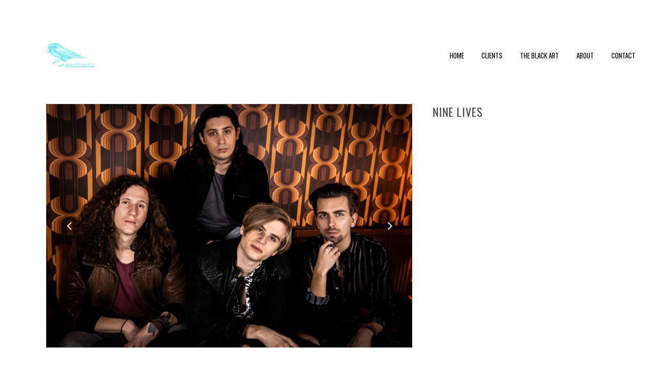

--- FILE ---
content_type: text/html; charset=utf-8
request_url: https://www.google.com/recaptcha/api2/anchor?ar=1&k=6LdYj7AnAAAAABAtGjkasVKewOy2hFJdxwttA-Nv&co=aHR0cHM6Ly9ibGFja2JpcmRtYXN0ZXJpbmcuY29tOjQ0Mw..&hl=en&v=PoyoqOPhxBO7pBk68S4YbpHZ&size=invisible&anchor-ms=20000&execute-ms=30000&cb=1bp6rnou2vou
body_size: 48835
content:
<!DOCTYPE HTML><html dir="ltr" lang="en"><head><meta http-equiv="Content-Type" content="text/html; charset=UTF-8">
<meta http-equiv="X-UA-Compatible" content="IE=edge">
<title>reCAPTCHA</title>
<style type="text/css">
/* cyrillic-ext */
@font-face {
  font-family: 'Roboto';
  font-style: normal;
  font-weight: 400;
  font-stretch: 100%;
  src: url(//fonts.gstatic.com/s/roboto/v48/KFO7CnqEu92Fr1ME7kSn66aGLdTylUAMa3GUBHMdazTgWw.woff2) format('woff2');
  unicode-range: U+0460-052F, U+1C80-1C8A, U+20B4, U+2DE0-2DFF, U+A640-A69F, U+FE2E-FE2F;
}
/* cyrillic */
@font-face {
  font-family: 'Roboto';
  font-style: normal;
  font-weight: 400;
  font-stretch: 100%;
  src: url(//fonts.gstatic.com/s/roboto/v48/KFO7CnqEu92Fr1ME7kSn66aGLdTylUAMa3iUBHMdazTgWw.woff2) format('woff2');
  unicode-range: U+0301, U+0400-045F, U+0490-0491, U+04B0-04B1, U+2116;
}
/* greek-ext */
@font-face {
  font-family: 'Roboto';
  font-style: normal;
  font-weight: 400;
  font-stretch: 100%;
  src: url(//fonts.gstatic.com/s/roboto/v48/KFO7CnqEu92Fr1ME7kSn66aGLdTylUAMa3CUBHMdazTgWw.woff2) format('woff2');
  unicode-range: U+1F00-1FFF;
}
/* greek */
@font-face {
  font-family: 'Roboto';
  font-style: normal;
  font-weight: 400;
  font-stretch: 100%;
  src: url(//fonts.gstatic.com/s/roboto/v48/KFO7CnqEu92Fr1ME7kSn66aGLdTylUAMa3-UBHMdazTgWw.woff2) format('woff2');
  unicode-range: U+0370-0377, U+037A-037F, U+0384-038A, U+038C, U+038E-03A1, U+03A3-03FF;
}
/* math */
@font-face {
  font-family: 'Roboto';
  font-style: normal;
  font-weight: 400;
  font-stretch: 100%;
  src: url(//fonts.gstatic.com/s/roboto/v48/KFO7CnqEu92Fr1ME7kSn66aGLdTylUAMawCUBHMdazTgWw.woff2) format('woff2');
  unicode-range: U+0302-0303, U+0305, U+0307-0308, U+0310, U+0312, U+0315, U+031A, U+0326-0327, U+032C, U+032F-0330, U+0332-0333, U+0338, U+033A, U+0346, U+034D, U+0391-03A1, U+03A3-03A9, U+03B1-03C9, U+03D1, U+03D5-03D6, U+03F0-03F1, U+03F4-03F5, U+2016-2017, U+2034-2038, U+203C, U+2040, U+2043, U+2047, U+2050, U+2057, U+205F, U+2070-2071, U+2074-208E, U+2090-209C, U+20D0-20DC, U+20E1, U+20E5-20EF, U+2100-2112, U+2114-2115, U+2117-2121, U+2123-214F, U+2190, U+2192, U+2194-21AE, U+21B0-21E5, U+21F1-21F2, U+21F4-2211, U+2213-2214, U+2216-22FF, U+2308-230B, U+2310, U+2319, U+231C-2321, U+2336-237A, U+237C, U+2395, U+239B-23B7, U+23D0, U+23DC-23E1, U+2474-2475, U+25AF, U+25B3, U+25B7, U+25BD, U+25C1, U+25CA, U+25CC, U+25FB, U+266D-266F, U+27C0-27FF, U+2900-2AFF, U+2B0E-2B11, U+2B30-2B4C, U+2BFE, U+3030, U+FF5B, U+FF5D, U+1D400-1D7FF, U+1EE00-1EEFF;
}
/* symbols */
@font-face {
  font-family: 'Roboto';
  font-style: normal;
  font-weight: 400;
  font-stretch: 100%;
  src: url(//fonts.gstatic.com/s/roboto/v48/KFO7CnqEu92Fr1ME7kSn66aGLdTylUAMaxKUBHMdazTgWw.woff2) format('woff2');
  unicode-range: U+0001-000C, U+000E-001F, U+007F-009F, U+20DD-20E0, U+20E2-20E4, U+2150-218F, U+2190, U+2192, U+2194-2199, U+21AF, U+21E6-21F0, U+21F3, U+2218-2219, U+2299, U+22C4-22C6, U+2300-243F, U+2440-244A, U+2460-24FF, U+25A0-27BF, U+2800-28FF, U+2921-2922, U+2981, U+29BF, U+29EB, U+2B00-2BFF, U+4DC0-4DFF, U+FFF9-FFFB, U+10140-1018E, U+10190-1019C, U+101A0, U+101D0-101FD, U+102E0-102FB, U+10E60-10E7E, U+1D2C0-1D2D3, U+1D2E0-1D37F, U+1F000-1F0FF, U+1F100-1F1AD, U+1F1E6-1F1FF, U+1F30D-1F30F, U+1F315, U+1F31C, U+1F31E, U+1F320-1F32C, U+1F336, U+1F378, U+1F37D, U+1F382, U+1F393-1F39F, U+1F3A7-1F3A8, U+1F3AC-1F3AF, U+1F3C2, U+1F3C4-1F3C6, U+1F3CA-1F3CE, U+1F3D4-1F3E0, U+1F3ED, U+1F3F1-1F3F3, U+1F3F5-1F3F7, U+1F408, U+1F415, U+1F41F, U+1F426, U+1F43F, U+1F441-1F442, U+1F444, U+1F446-1F449, U+1F44C-1F44E, U+1F453, U+1F46A, U+1F47D, U+1F4A3, U+1F4B0, U+1F4B3, U+1F4B9, U+1F4BB, U+1F4BF, U+1F4C8-1F4CB, U+1F4D6, U+1F4DA, U+1F4DF, U+1F4E3-1F4E6, U+1F4EA-1F4ED, U+1F4F7, U+1F4F9-1F4FB, U+1F4FD-1F4FE, U+1F503, U+1F507-1F50B, U+1F50D, U+1F512-1F513, U+1F53E-1F54A, U+1F54F-1F5FA, U+1F610, U+1F650-1F67F, U+1F687, U+1F68D, U+1F691, U+1F694, U+1F698, U+1F6AD, U+1F6B2, U+1F6B9-1F6BA, U+1F6BC, U+1F6C6-1F6CF, U+1F6D3-1F6D7, U+1F6E0-1F6EA, U+1F6F0-1F6F3, U+1F6F7-1F6FC, U+1F700-1F7FF, U+1F800-1F80B, U+1F810-1F847, U+1F850-1F859, U+1F860-1F887, U+1F890-1F8AD, U+1F8B0-1F8BB, U+1F8C0-1F8C1, U+1F900-1F90B, U+1F93B, U+1F946, U+1F984, U+1F996, U+1F9E9, U+1FA00-1FA6F, U+1FA70-1FA7C, U+1FA80-1FA89, U+1FA8F-1FAC6, U+1FACE-1FADC, U+1FADF-1FAE9, U+1FAF0-1FAF8, U+1FB00-1FBFF;
}
/* vietnamese */
@font-face {
  font-family: 'Roboto';
  font-style: normal;
  font-weight: 400;
  font-stretch: 100%;
  src: url(//fonts.gstatic.com/s/roboto/v48/KFO7CnqEu92Fr1ME7kSn66aGLdTylUAMa3OUBHMdazTgWw.woff2) format('woff2');
  unicode-range: U+0102-0103, U+0110-0111, U+0128-0129, U+0168-0169, U+01A0-01A1, U+01AF-01B0, U+0300-0301, U+0303-0304, U+0308-0309, U+0323, U+0329, U+1EA0-1EF9, U+20AB;
}
/* latin-ext */
@font-face {
  font-family: 'Roboto';
  font-style: normal;
  font-weight: 400;
  font-stretch: 100%;
  src: url(//fonts.gstatic.com/s/roboto/v48/KFO7CnqEu92Fr1ME7kSn66aGLdTylUAMa3KUBHMdazTgWw.woff2) format('woff2');
  unicode-range: U+0100-02BA, U+02BD-02C5, U+02C7-02CC, U+02CE-02D7, U+02DD-02FF, U+0304, U+0308, U+0329, U+1D00-1DBF, U+1E00-1E9F, U+1EF2-1EFF, U+2020, U+20A0-20AB, U+20AD-20C0, U+2113, U+2C60-2C7F, U+A720-A7FF;
}
/* latin */
@font-face {
  font-family: 'Roboto';
  font-style: normal;
  font-weight: 400;
  font-stretch: 100%;
  src: url(//fonts.gstatic.com/s/roboto/v48/KFO7CnqEu92Fr1ME7kSn66aGLdTylUAMa3yUBHMdazQ.woff2) format('woff2');
  unicode-range: U+0000-00FF, U+0131, U+0152-0153, U+02BB-02BC, U+02C6, U+02DA, U+02DC, U+0304, U+0308, U+0329, U+2000-206F, U+20AC, U+2122, U+2191, U+2193, U+2212, U+2215, U+FEFF, U+FFFD;
}
/* cyrillic-ext */
@font-face {
  font-family: 'Roboto';
  font-style: normal;
  font-weight: 500;
  font-stretch: 100%;
  src: url(//fonts.gstatic.com/s/roboto/v48/KFO7CnqEu92Fr1ME7kSn66aGLdTylUAMa3GUBHMdazTgWw.woff2) format('woff2');
  unicode-range: U+0460-052F, U+1C80-1C8A, U+20B4, U+2DE0-2DFF, U+A640-A69F, U+FE2E-FE2F;
}
/* cyrillic */
@font-face {
  font-family: 'Roboto';
  font-style: normal;
  font-weight: 500;
  font-stretch: 100%;
  src: url(//fonts.gstatic.com/s/roboto/v48/KFO7CnqEu92Fr1ME7kSn66aGLdTylUAMa3iUBHMdazTgWw.woff2) format('woff2');
  unicode-range: U+0301, U+0400-045F, U+0490-0491, U+04B0-04B1, U+2116;
}
/* greek-ext */
@font-face {
  font-family: 'Roboto';
  font-style: normal;
  font-weight: 500;
  font-stretch: 100%;
  src: url(//fonts.gstatic.com/s/roboto/v48/KFO7CnqEu92Fr1ME7kSn66aGLdTylUAMa3CUBHMdazTgWw.woff2) format('woff2');
  unicode-range: U+1F00-1FFF;
}
/* greek */
@font-face {
  font-family: 'Roboto';
  font-style: normal;
  font-weight: 500;
  font-stretch: 100%;
  src: url(//fonts.gstatic.com/s/roboto/v48/KFO7CnqEu92Fr1ME7kSn66aGLdTylUAMa3-UBHMdazTgWw.woff2) format('woff2');
  unicode-range: U+0370-0377, U+037A-037F, U+0384-038A, U+038C, U+038E-03A1, U+03A3-03FF;
}
/* math */
@font-face {
  font-family: 'Roboto';
  font-style: normal;
  font-weight: 500;
  font-stretch: 100%;
  src: url(//fonts.gstatic.com/s/roboto/v48/KFO7CnqEu92Fr1ME7kSn66aGLdTylUAMawCUBHMdazTgWw.woff2) format('woff2');
  unicode-range: U+0302-0303, U+0305, U+0307-0308, U+0310, U+0312, U+0315, U+031A, U+0326-0327, U+032C, U+032F-0330, U+0332-0333, U+0338, U+033A, U+0346, U+034D, U+0391-03A1, U+03A3-03A9, U+03B1-03C9, U+03D1, U+03D5-03D6, U+03F0-03F1, U+03F4-03F5, U+2016-2017, U+2034-2038, U+203C, U+2040, U+2043, U+2047, U+2050, U+2057, U+205F, U+2070-2071, U+2074-208E, U+2090-209C, U+20D0-20DC, U+20E1, U+20E5-20EF, U+2100-2112, U+2114-2115, U+2117-2121, U+2123-214F, U+2190, U+2192, U+2194-21AE, U+21B0-21E5, U+21F1-21F2, U+21F4-2211, U+2213-2214, U+2216-22FF, U+2308-230B, U+2310, U+2319, U+231C-2321, U+2336-237A, U+237C, U+2395, U+239B-23B7, U+23D0, U+23DC-23E1, U+2474-2475, U+25AF, U+25B3, U+25B7, U+25BD, U+25C1, U+25CA, U+25CC, U+25FB, U+266D-266F, U+27C0-27FF, U+2900-2AFF, U+2B0E-2B11, U+2B30-2B4C, U+2BFE, U+3030, U+FF5B, U+FF5D, U+1D400-1D7FF, U+1EE00-1EEFF;
}
/* symbols */
@font-face {
  font-family: 'Roboto';
  font-style: normal;
  font-weight: 500;
  font-stretch: 100%;
  src: url(//fonts.gstatic.com/s/roboto/v48/KFO7CnqEu92Fr1ME7kSn66aGLdTylUAMaxKUBHMdazTgWw.woff2) format('woff2');
  unicode-range: U+0001-000C, U+000E-001F, U+007F-009F, U+20DD-20E0, U+20E2-20E4, U+2150-218F, U+2190, U+2192, U+2194-2199, U+21AF, U+21E6-21F0, U+21F3, U+2218-2219, U+2299, U+22C4-22C6, U+2300-243F, U+2440-244A, U+2460-24FF, U+25A0-27BF, U+2800-28FF, U+2921-2922, U+2981, U+29BF, U+29EB, U+2B00-2BFF, U+4DC0-4DFF, U+FFF9-FFFB, U+10140-1018E, U+10190-1019C, U+101A0, U+101D0-101FD, U+102E0-102FB, U+10E60-10E7E, U+1D2C0-1D2D3, U+1D2E0-1D37F, U+1F000-1F0FF, U+1F100-1F1AD, U+1F1E6-1F1FF, U+1F30D-1F30F, U+1F315, U+1F31C, U+1F31E, U+1F320-1F32C, U+1F336, U+1F378, U+1F37D, U+1F382, U+1F393-1F39F, U+1F3A7-1F3A8, U+1F3AC-1F3AF, U+1F3C2, U+1F3C4-1F3C6, U+1F3CA-1F3CE, U+1F3D4-1F3E0, U+1F3ED, U+1F3F1-1F3F3, U+1F3F5-1F3F7, U+1F408, U+1F415, U+1F41F, U+1F426, U+1F43F, U+1F441-1F442, U+1F444, U+1F446-1F449, U+1F44C-1F44E, U+1F453, U+1F46A, U+1F47D, U+1F4A3, U+1F4B0, U+1F4B3, U+1F4B9, U+1F4BB, U+1F4BF, U+1F4C8-1F4CB, U+1F4D6, U+1F4DA, U+1F4DF, U+1F4E3-1F4E6, U+1F4EA-1F4ED, U+1F4F7, U+1F4F9-1F4FB, U+1F4FD-1F4FE, U+1F503, U+1F507-1F50B, U+1F50D, U+1F512-1F513, U+1F53E-1F54A, U+1F54F-1F5FA, U+1F610, U+1F650-1F67F, U+1F687, U+1F68D, U+1F691, U+1F694, U+1F698, U+1F6AD, U+1F6B2, U+1F6B9-1F6BA, U+1F6BC, U+1F6C6-1F6CF, U+1F6D3-1F6D7, U+1F6E0-1F6EA, U+1F6F0-1F6F3, U+1F6F7-1F6FC, U+1F700-1F7FF, U+1F800-1F80B, U+1F810-1F847, U+1F850-1F859, U+1F860-1F887, U+1F890-1F8AD, U+1F8B0-1F8BB, U+1F8C0-1F8C1, U+1F900-1F90B, U+1F93B, U+1F946, U+1F984, U+1F996, U+1F9E9, U+1FA00-1FA6F, U+1FA70-1FA7C, U+1FA80-1FA89, U+1FA8F-1FAC6, U+1FACE-1FADC, U+1FADF-1FAE9, U+1FAF0-1FAF8, U+1FB00-1FBFF;
}
/* vietnamese */
@font-face {
  font-family: 'Roboto';
  font-style: normal;
  font-weight: 500;
  font-stretch: 100%;
  src: url(//fonts.gstatic.com/s/roboto/v48/KFO7CnqEu92Fr1ME7kSn66aGLdTylUAMa3OUBHMdazTgWw.woff2) format('woff2');
  unicode-range: U+0102-0103, U+0110-0111, U+0128-0129, U+0168-0169, U+01A0-01A1, U+01AF-01B0, U+0300-0301, U+0303-0304, U+0308-0309, U+0323, U+0329, U+1EA0-1EF9, U+20AB;
}
/* latin-ext */
@font-face {
  font-family: 'Roboto';
  font-style: normal;
  font-weight: 500;
  font-stretch: 100%;
  src: url(//fonts.gstatic.com/s/roboto/v48/KFO7CnqEu92Fr1ME7kSn66aGLdTylUAMa3KUBHMdazTgWw.woff2) format('woff2');
  unicode-range: U+0100-02BA, U+02BD-02C5, U+02C7-02CC, U+02CE-02D7, U+02DD-02FF, U+0304, U+0308, U+0329, U+1D00-1DBF, U+1E00-1E9F, U+1EF2-1EFF, U+2020, U+20A0-20AB, U+20AD-20C0, U+2113, U+2C60-2C7F, U+A720-A7FF;
}
/* latin */
@font-face {
  font-family: 'Roboto';
  font-style: normal;
  font-weight: 500;
  font-stretch: 100%;
  src: url(//fonts.gstatic.com/s/roboto/v48/KFO7CnqEu92Fr1ME7kSn66aGLdTylUAMa3yUBHMdazQ.woff2) format('woff2');
  unicode-range: U+0000-00FF, U+0131, U+0152-0153, U+02BB-02BC, U+02C6, U+02DA, U+02DC, U+0304, U+0308, U+0329, U+2000-206F, U+20AC, U+2122, U+2191, U+2193, U+2212, U+2215, U+FEFF, U+FFFD;
}
/* cyrillic-ext */
@font-face {
  font-family: 'Roboto';
  font-style: normal;
  font-weight: 900;
  font-stretch: 100%;
  src: url(//fonts.gstatic.com/s/roboto/v48/KFO7CnqEu92Fr1ME7kSn66aGLdTylUAMa3GUBHMdazTgWw.woff2) format('woff2');
  unicode-range: U+0460-052F, U+1C80-1C8A, U+20B4, U+2DE0-2DFF, U+A640-A69F, U+FE2E-FE2F;
}
/* cyrillic */
@font-face {
  font-family: 'Roboto';
  font-style: normal;
  font-weight: 900;
  font-stretch: 100%;
  src: url(//fonts.gstatic.com/s/roboto/v48/KFO7CnqEu92Fr1ME7kSn66aGLdTylUAMa3iUBHMdazTgWw.woff2) format('woff2');
  unicode-range: U+0301, U+0400-045F, U+0490-0491, U+04B0-04B1, U+2116;
}
/* greek-ext */
@font-face {
  font-family: 'Roboto';
  font-style: normal;
  font-weight: 900;
  font-stretch: 100%;
  src: url(//fonts.gstatic.com/s/roboto/v48/KFO7CnqEu92Fr1ME7kSn66aGLdTylUAMa3CUBHMdazTgWw.woff2) format('woff2');
  unicode-range: U+1F00-1FFF;
}
/* greek */
@font-face {
  font-family: 'Roboto';
  font-style: normal;
  font-weight: 900;
  font-stretch: 100%;
  src: url(//fonts.gstatic.com/s/roboto/v48/KFO7CnqEu92Fr1ME7kSn66aGLdTylUAMa3-UBHMdazTgWw.woff2) format('woff2');
  unicode-range: U+0370-0377, U+037A-037F, U+0384-038A, U+038C, U+038E-03A1, U+03A3-03FF;
}
/* math */
@font-face {
  font-family: 'Roboto';
  font-style: normal;
  font-weight: 900;
  font-stretch: 100%;
  src: url(//fonts.gstatic.com/s/roboto/v48/KFO7CnqEu92Fr1ME7kSn66aGLdTylUAMawCUBHMdazTgWw.woff2) format('woff2');
  unicode-range: U+0302-0303, U+0305, U+0307-0308, U+0310, U+0312, U+0315, U+031A, U+0326-0327, U+032C, U+032F-0330, U+0332-0333, U+0338, U+033A, U+0346, U+034D, U+0391-03A1, U+03A3-03A9, U+03B1-03C9, U+03D1, U+03D5-03D6, U+03F0-03F1, U+03F4-03F5, U+2016-2017, U+2034-2038, U+203C, U+2040, U+2043, U+2047, U+2050, U+2057, U+205F, U+2070-2071, U+2074-208E, U+2090-209C, U+20D0-20DC, U+20E1, U+20E5-20EF, U+2100-2112, U+2114-2115, U+2117-2121, U+2123-214F, U+2190, U+2192, U+2194-21AE, U+21B0-21E5, U+21F1-21F2, U+21F4-2211, U+2213-2214, U+2216-22FF, U+2308-230B, U+2310, U+2319, U+231C-2321, U+2336-237A, U+237C, U+2395, U+239B-23B7, U+23D0, U+23DC-23E1, U+2474-2475, U+25AF, U+25B3, U+25B7, U+25BD, U+25C1, U+25CA, U+25CC, U+25FB, U+266D-266F, U+27C0-27FF, U+2900-2AFF, U+2B0E-2B11, U+2B30-2B4C, U+2BFE, U+3030, U+FF5B, U+FF5D, U+1D400-1D7FF, U+1EE00-1EEFF;
}
/* symbols */
@font-face {
  font-family: 'Roboto';
  font-style: normal;
  font-weight: 900;
  font-stretch: 100%;
  src: url(//fonts.gstatic.com/s/roboto/v48/KFO7CnqEu92Fr1ME7kSn66aGLdTylUAMaxKUBHMdazTgWw.woff2) format('woff2');
  unicode-range: U+0001-000C, U+000E-001F, U+007F-009F, U+20DD-20E0, U+20E2-20E4, U+2150-218F, U+2190, U+2192, U+2194-2199, U+21AF, U+21E6-21F0, U+21F3, U+2218-2219, U+2299, U+22C4-22C6, U+2300-243F, U+2440-244A, U+2460-24FF, U+25A0-27BF, U+2800-28FF, U+2921-2922, U+2981, U+29BF, U+29EB, U+2B00-2BFF, U+4DC0-4DFF, U+FFF9-FFFB, U+10140-1018E, U+10190-1019C, U+101A0, U+101D0-101FD, U+102E0-102FB, U+10E60-10E7E, U+1D2C0-1D2D3, U+1D2E0-1D37F, U+1F000-1F0FF, U+1F100-1F1AD, U+1F1E6-1F1FF, U+1F30D-1F30F, U+1F315, U+1F31C, U+1F31E, U+1F320-1F32C, U+1F336, U+1F378, U+1F37D, U+1F382, U+1F393-1F39F, U+1F3A7-1F3A8, U+1F3AC-1F3AF, U+1F3C2, U+1F3C4-1F3C6, U+1F3CA-1F3CE, U+1F3D4-1F3E0, U+1F3ED, U+1F3F1-1F3F3, U+1F3F5-1F3F7, U+1F408, U+1F415, U+1F41F, U+1F426, U+1F43F, U+1F441-1F442, U+1F444, U+1F446-1F449, U+1F44C-1F44E, U+1F453, U+1F46A, U+1F47D, U+1F4A3, U+1F4B0, U+1F4B3, U+1F4B9, U+1F4BB, U+1F4BF, U+1F4C8-1F4CB, U+1F4D6, U+1F4DA, U+1F4DF, U+1F4E3-1F4E6, U+1F4EA-1F4ED, U+1F4F7, U+1F4F9-1F4FB, U+1F4FD-1F4FE, U+1F503, U+1F507-1F50B, U+1F50D, U+1F512-1F513, U+1F53E-1F54A, U+1F54F-1F5FA, U+1F610, U+1F650-1F67F, U+1F687, U+1F68D, U+1F691, U+1F694, U+1F698, U+1F6AD, U+1F6B2, U+1F6B9-1F6BA, U+1F6BC, U+1F6C6-1F6CF, U+1F6D3-1F6D7, U+1F6E0-1F6EA, U+1F6F0-1F6F3, U+1F6F7-1F6FC, U+1F700-1F7FF, U+1F800-1F80B, U+1F810-1F847, U+1F850-1F859, U+1F860-1F887, U+1F890-1F8AD, U+1F8B0-1F8BB, U+1F8C0-1F8C1, U+1F900-1F90B, U+1F93B, U+1F946, U+1F984, U+1F996, U+1F9E9, U+1FA00-1FA6F, U+1FA70-1FA7C, U+1FA80-1FA89, U+1FA8F-1FAC6, U+1FACE-1FADC, U+1FADF-1FAE9, U+1FAF0-1FAF8, U+1FB00-1FBFF;
}
/* vietnamese */
@font-face {
  font-family: 'Roboto';
  font-style: normal;
  font-weight: 900;
  font-stretch: 100%;
  src: url(//fonts.gstatic.com/s/roboto/v48/KFO7CnqEu92Fr1ME7kSn66aGLdTylUAMa3OUBHMdazTgWw.woff2) format('woff2');
  unicode-range: U+0102-0103, U+0110-0111, U+0128-0129, U+0168-0169, U+01A0-01A1, U+01AF-01B0, U+0300-0301, U+0303-0304, U+0308-0309, U+0323, U+0329, U+1EA0-1EF9, U+20AB;
}
/* latin-ext */
@font-face {
  font-family: 'Roboto';
  font-style: normal;
  font-weight: 900;
  font-stretch: 100%;
  src: url(//fonts.gstatic.com/s/roboto/v48/KFO7CnqEu92Fr1ME7kSn66aGLdTylUAMa3KUBHMdazTgWw.woff2) format('woff2');
  unicode-range: U+0100-02BA, U+02BD-02C5, U+02C7-02CC, U+02CE-02D7, U+02DD-02FF, U+0304, U+0308, U+0329, U+1D00-1DBF, U+1E00-1E9F, U+1EF2-1EFF, U+2020, U+20A0-20AB, U+20AD-20C0, U+2113, U+2C60-2C7F, U+A720-A7FF;
}
/* latin */
@font-face {
  font-family: 'Roboto';
  font-style: normal;
  font-weight: 900;
  font-stretch: 100%;
  src: url(//fonts.gstatic.com/s/roboto/v48/KFO7CnqEu92Fr1ME7kSn66aGLdTylUAMa3yUBHMdazQ.woff2) format('woff2');
  unicode-range: U+0000-00FF, U+0131, U+0152-0153, U+02BB-02BC, U+02C6, U+02DA, U+02DC, U+0304, U+0308, U+0329, U+2000-206F, U+20AC, U+2122, U+2191, U+2193, U+2212, U+2215, U+FEFF, U+FFFD;
}

</style>
<link rel="stylesheet" type="text/css" href="https://www.gstatic.com/recaptcha/releases/PoyoqOPhxBO7pBk68S4YbpHZ/styles__ltr.css">
<script nonce="ZZxWIUZQ4cgdEf8hQcyObw" type="text/javascript">window['__recaptcha_api'] = 'https://www.google.com/recaptcha/api2/';</script>
<script type="text/javascript" src="https://www.gstatic.com/recaptcha/releases/PoyoqOPhxBO7pBk68S4YbpHZ/recaptcha__en.js" nonce="ZZxWIUZQ4cgdEf8hQcyObw">
      
    </script></head>
<body><div id="rc-anchor-alert" class="rc-anchor-alert"></div>
<input type="hidden" id="recaptcha-token" value="[base64]">
<script type="text/javascript" nonce="ZZxWIUZQ4cgdEf8hQcyObw">
      recaptcha.anchor.Main.init("[\x22ainput\x22,[\x22bgdata\x22,\x22\x22,\[base64]/[base64]/[base64]/[base64]/[base64]/[base64]/[base64]/[base64]/[base64]/[base64]\\u003d\x22,\[base64]\x22,\x22w7fDumlrCTxKB8Omw618MMOQfQMpPXQ7XMKJf8OjwqEnw604woNoacOiOMKrA8OyW3vCjDNJw7J8w4vCvMKvSQpHT8KxwrA4FmHDtn7CgybDqzBzBjDCvAMbS8KyGMKHXVvCv8KpwpHCknrDlcOyw7RVZCpfwq9Mw6DCr091w7zDlFAxYTTDpsK/[base64]/w74lw4DDmcOmw7TCtVDChMODw7Q0Ox7DlMOYQxh4AcK/w5Ulw7cUFxROwrs9wqJGegrDmwMgLMKNG8OPU8KZwo8gw64SwpvDokxoQFPDsUcfw5dzEyhoGsKfw6bDkAMJam7Cp1/CsMO/LcO2w7DDvsOQUjARPT9afi/DlGXClVvDmwkVw7tEw4Z+wrFDXjsZP8K/RRpkw6RyKDDChcKjC3bCosOzSMKrZMOkwpLCp8Kyw4MAw5dDwoAOa8OiT8K7w73DoMOrwrwnCcKTw6JQwrXCvsO+IcOmwp92wqseRXNyCjEZwp3CpcK/Q8K5w5Yyw4TDnMKOOcONw4rCnTbCozfDtzAAwpEmE8OTwrPDs8Ksw7/DqBLDvAw/[base64]/DisK1fGxhLsOIw7B6SUZ6wpvDpwYRccKaw6fChMKyFXvDuyxtdyfCgg7DhcKNwpDCvzPCoMKfw6fCkH/[base64]/CnGRIDMOUYWl2w53DjwXCgcOaw7cpw5RYwqLDu8O8w4daQ0bDgsOlwoHDpVXDpsKVYMKPw5LDn2zCg0bDosOHw73Dnz5gO8KgCgvCrQHDgMOqw6PChE4oaFnCvFnDhMORPsKcw5rDkA/CjlbDhSNFw57CicKCYnbDmjMfWz/DrcOLc8KbLlnDrQPDpMKEDMKMRsOxw5zDnHAEw6nCscKUPycew67CojLDhEB5wpJjwpDDlFR2GCzChAzCgUYoEzjDoznDumPCgDfDtiAgIixbBFXDkSQoN2Row7hreMKabGExd3XDrW9IwpVucMO9WMORWVhaTcOEwrjCrT90XcK/asO5V8Kdw7kzw6t/[base64]/DuQvDpRbDumNmw5fDi8O5w7HDnylcw5YPUMOuB8OHw5/DgsOKVsK9b8OrwqHDsMKzAcO5OsOGK8K2wpzCmsK/w4cTw4nDkyI7wqROw6ccwrUtwrDCnQ7CoB3CkcO6wpbCuDxIwrbDjcKjPVB+w5bCpGDCmnTDv2XDvjVGwoYJw6okw5YvF3tJFWQlDcOxAMKAwrELw4DCjn9jMGYMw7fCtsO0b8OiBVQ6wr/CrsKbw5nDg8KuwrUiwrjCjsOeeMKmwrvCm8KkeFI9w77CjTHCkyHChBLDpjXDpCjCmlg2AkYKw5QawrnDp2M5w7vCgcOow4fDssOYwolAwpU8AcOPwqRxEQMHw5h0EsO9wodJw7EmKFUkw6orViXCtMOBOQ5pwo/DlQTDh8K2wo7CjcKawrbDqMKAEcKrSsK/wo8JEB99KCrCucKHbsO+ZcKRAcKFwp3DvCLCpAvDgHRcRG1eNcKeYQHCqCfDrVTDtMO7JcOxP8Obwoo+bQzDsMOCw47Dj8KQJcKewpxsw6TDtmrClwBUHmJewp3DiMOjw5/[base64]/DwbCu0lgwrDClcOvwrTChMKMFDTCgUkHwrjCkcK1w593RgfClg8Qw4x7w6bDuWJNY8OTYhvCqMKRwopDKBReOsOOwogHw63DlMOww6Y1w4LDnG4xwrF8McO2W8OSwoZPw6nDvsKjwobCjzZjJgPCuQlYGMO3w5/DhE4IL8OPN8K8wozDmU1gGT3Di8K1HyzCoS4HLsKfw4DDv8K0MEnCuFrDgsK7GcOjXmjDtMKYbMOPwrbDskd7wo7CusKZVMKsTsKUwoXCom4MThXDv17CsRdQwrg3w4/[base64]/w4EEZSgQwr3Dl1XCpsK3HXloOhDCoQrDhV0+S3krw7XDtVEHZcOSRsKweSbCjsOcw5bCvxbDr8OmLWfDh8Kawo9Pw5w7fzN+bAnDi8KoE8OYZjp2KsOEwrhswpDDoXHCnGMxw43Ci8OBKsOhKVTDtihKw7NUwpTDgsKvDxnChXN7GsO/wq3DtcObHsKqw6nCuVHDthMUV8KRbS8sVsKRdMKiwo8Fw5Qmw4fCncKmw6fClXYzw6HCj1FgasO1wqc4PcKpPlorHsOIw5jDrMO5w53CpSPCp8KwwofCp2jDq0vDjhjDkMKvB3bDpS/CmSvDmzVawpt7wqFowprDlh0VwozCv2Z3w5PDkBbCgWfCsgPDnMKyw60qwqLDgsKUEx7CjlHDkRViNXnCosOxwrzCv8OyO8KCw7clwrrDuCMPw73Cm3h1TsKjw6vCpcO5OsK0wp4AwoLDq8OHaMKFwqjCrh/CqcONM1p6D09dw5/CsRbCqsKAw6NFw6nCkMO8wqbDosKlwpYYGjljwpoEwrAuIyIoHMKOKU3DgBxfeMKAwr4Lw6wIwqDCmz/DrcKZYVPDjsKuwptlw6sZD8O2wqDCt3NDF8KPwpJbMWLClAArw4nDhxHCk8KeOcKsV8KmBcOkw4AEwq/Cg8OpOMOowofCisOjdD9qwqh9wo/CmsOXccO8w7hFwqHDisOTwog6agLCocKsVsOjS8KqZH9Vw5p0bVZlwrrDhcKHwqFpQMKtL8OVM8KYwrnDuHbCtTd8w57CqMOpw5DDrBbCg2gGw4MvR2TCiz50Q8Kdw51Sw7/DksKbYRE/GcOLF8OJw47DncK/[base64]/CicONwovDjEbCqMKqwo7DlMOKeVw6w48lw6ZZQcKHYSnDocK5XAXDj8OrAULCsjTDjMK/DsOIXHoww4nCh1gnwqtdwq9Bw5bCsArDocOtD8KPwpZPbwYoA8O3acKTOGTCtHZlw4c6RCZmw5zCuMOfRUXCoXHCisKNAE/Dn8OCaxt0OcK3w7/CuRBGw7PDq8Kcw4XCllUScsOxfTERdiUtwqYucXZRRcOow69qJWpCSk/Dl8KNw63CicOiw4cgeAw4wovDjwHCvgrCmsOww7lkBsOjLnVCwpx/P8KMwqQzEsOmw58OwrXDrU7CssOCDsO6d8KkGMOIXcOFQ8Ohwog0QhfDr1XCs1sUwro2wql9MgkJVsK+YsOJOcOQZ8K/[base64]/CisOtfsKnwrbDqcO0wpDDvgI4NcKmwpDDsQtHMcO6w79ZG1rCtQg+Tlkrw7vDtMOEwpTDg2DDjjcSOsKlBGE3woLDtVJBwofDkiXChCtFwrvCqBwzAAvDu25bwqDDin/CocKHwoUsD8Klwo5dPgTDpifDpXhZK8KpwoswW8OHAD0+CRgkIhfCsGxoasOcEsKqwp8jdzQBwrMnw5HCo3kDVcOrT8KlIRTCsiNdIsOZw77CssObGsOjw7p/w5zDrQNQGUgpV8O2DFvCpcOKwpAYNcOUw7spLFY4w5rDs8OIwp7DrsKgMsKsw5ltc8KfwqfChjjCn8KDN8Oaw4Bww4LClzl4ZwjDksKzLmRVAcOAOjNhHjDDhFrDs8Obw7vCtgJNC2AHNxnDjcOzWMKwTAwZwqkfNMO/[base64]/[base64]/DvMKqw4lJwo7CrcOxwppvwpc6w5/CuUjClmzDtcKhJsO8VgnCjMKpVGfCusOhccOFw5k/[base64]/w6Few7c0w6jDl2tow7Ipw79pwpo9wpPCiMKjL8OLAX5gJcKrwoRzNcOKwq/Dt8K9w4NQBMOHw7VuDERZTcOOcVzCjsKZwrdxw5Z0w6rDpcOlIsOcalfDjcOmwrcaGMOJdQNrOMK9ShcOFkVjVsKcZHTCsBDCoSVKFnbCgUMcwpVzwq4Dw5XCgcKrwoDCh8KKTMKCPEHDjl/[base64]/CiWrDpMKTIknDryvDgkTDsjLChmZ0wpM7U3jCj2TCu1wydcKuw63CrMOcPjnDuBd2w4DDnMK6wp0YEC/DhcKqfcOTJMOgwrY+BSnCucKrS0DDpMKqJQ9gV8O/w7XDnBfCicKnw4LCmgDCnipdw47DmMKxEcK/w6DCp8O9w7zCq0LCkAQNA8KBSmfCnj3Dp3VWW8KCBBdew7NWDGheG8OQw5bCo8KyecOpw6XComFHwppmwoHDlQzDicOEw5lkwqPDhE/DvSbDtRwvdcOjIWTCoQ7DkhPCiMOKw7ozw4DCgsOGOAnCsz4Gw5JMTcK8A37CvBYfRWzDt8KXeVxSwoVHw4lbwodWwpdMYsO5DsOew6Icwo0CLcKKd8O9wpkew7vCvXZ/wppJwp/[base64]/CsyDDisOjwpd1E8Kdw6DDiRvCnsOAMsKiw6cXBsKGwpzDvU3DmD3CqMKvwrzCq0XDt8KWZcOfw6jDjUUmG8Owwrk7acOecCh2e8Kaw58Hwpp8w4PDu3pVwpjDvXprMHc5AsKFAiQ8N1nDsXINTlVwKzY3OxTChm/CqjTDnynCnsKZaBPCl3vCsC57w6vDtz8gwqFtw6rDjn/DjHtFXBDCvzUXw5fDjHjDocKFcyTDpzd1wqpwbhrClcKww7Jjw77Cog4LMgURwpwWUsOTGXvCn8OAw4cac8K1McK/w64gwrpgwqZYwrfClcKCTT/CmBDCpsOoa8Kfw69Pw4nCksOcw4bDpCPCs2fDrzoeOcKAwrQTw4Q7w5daYMOvcsOKwrfDhcOVchDCu1/DuMKjw4LCi3zCo8KUwqNewo1xwqQ9wqNoVMOeUVvDmMOpe2N8BsKVw6pQS2cew6AwwrTCtWFec8OiwqYhw7FeHMOjfcKLwr/DssK6fH/Cmy7CvWfDgcO6D8KWwoY7PjrCtxfCjMO3w4XCscKxw4HCuyHCtsOJw57DhsOnwpLDrsO9GMK4YgoHFSfCp8O/[base64]/[base64]/DpjAOwr/DsF3DgSBRIUgDw6ALQMK8AsK9w5BZw7AzMsKJw7zCsT3Chw/[base64]/w71tw5Fpw5TDmD3DicKPw6zDocOMwqbCpV4LXcKlfsKjw7NvfMKBwpfDncOCEsOCFcOAwoHCn3p6w6h4w5jChMKyCsOzS3/CicKLw4x/w6/DscKjw5TCvkIJw7vDn8O+w4kJwoXCm15PwrNxBcOFw7rDjMKGCRfDu8OrwpY4RsOyc8OQwpjDgkrDoScsw5LCilViw5VbGMKDw7AkTMOtccO/GxR2w7p2FMOUeMKLaMK7V8K6JcK9aCcQwr0TwrXDnsOjwpXCosKfA8OUTMO/bMKIw6XCnCFsE8OxHMOcFMKrwpcHw7bDqH/CuC5SwoV9bmrDoG5QWwjCm8KEw7pZwroEEcOFXcKnw5LCpcKQKUDCkcOia8KsVg8nGsO5biNnAcKsw6gSw7nDpD/[base64]/YEtIwqVbaMKxw4s6w5BmJhAXw4XDuwvDviHCocO2HcOCMEPDmy1Bf8KOw7/DkMORwofCrg5CKSjDnGjCssOGw5/DhSvCth/CuMKCRBjDlkfDu2XDvT/DpnvDpMKOwpAZa8K/[base64]/ChMKFwozChB5cMhAXd0vDon7DvsOBwp5qwoo6V8KbwrrCmMOaw6UUw7hcw5sJwox5wrgiK8OuJsKmDsOTYMOGw5MuHsOqCsOQwr/DrXfCk8OLI3jCocOJw7dZw5hmYW8PSHbDpzhFwpvCgMKRYgYww5TCmAPDu38IKcOaAGRXW2ZCF8KTJlJoIsKAC8OGVF/DocOlaHzDpcKcwpVVWEDCvcK/woXDhGrDqn/DlE5Ww5/ChMKOKcOYe8KYe2XDiMOeY8OFwoHDmBXDox9jwr7Cl8Kaw57DhmbDmyDChcOFBcKFRkdsDcOMw7vDl8K1w4Yxw4bDnsKhWsKcw6h/w5wfcCXDu8Kkw685TQ9OwpJQGQjCqjrCpCfDhxEQw5lOcsKnwqHCoScMwpo3BHrDr3nCksKfLRIgw5gIF8KKwpMFB8KZwoofRGPDpHLCvxVhworCq8KDw48AwoR1cgLCr8OEw5/DmR0WwonCkCLCgcOLIGF+w457McOtwrF9FsOubsKKRMKtwpnCnsKlwpUsOMKSwrEHBRjDkQAcJVLCpCsWfMK7MsKxGjcqwotCwofCscKCTsOzw5HCjsO6B8KxLMOXB8K3w63DtE/DrgEkWD1/wqbChcKtdsK4w57DnsO0IUgOFlVLHsOVEVHDmcOxMW/Ck3ciVcKGwrjCucOQw6FPYsKXIcKdw486wqwmQwDDusO0w7bCqMOvbXQhw5ksw4TCm8K6RMKcF8OTdMKLAMKdDlIuwrtuQl4HVTjCrkkmw6LDj3YWwqlPFGVEKMO/W8K6wqwuWsKpEhdgwq4rX8K2w7MjMsKxw7RMw4IkJH7DiMOuw5RXGsKWw5FdaMO5RDHCnWTCqE/CuR7CjA/[base64]/CocOOw4MHwpBBKcKLHTjCthFywrrCkcO8wpLCiT3Ck0EFY8K2Z8KEesOjb8KZG2TCqDIpYxgLfVfDsBRpwo3CiMOPHcK5w7Uuf8OHMsK/BsKdUmV3TyNybSHDsiIOwr53wrjDqHBcSsKHworDkMO0HcK0w7JPIE8UP8OywpDCgA/CpD7CkcK3dE1Twr0IwpJve8KcTSrDjMO+w7vCkW/Cmxl+w6/DvmnDlnTClyUSwoLDrcOhw7oOw7NXT8KwGlzCqcK4IsOnwrzDgzckw5zDpsObH2o5YMOWZ0M1bMKeVjTCicOOwobCtkQTLjZQw6zCuMOrw7JxwovCmVzCjhJBw7nDvRBewpFQbwYlcl7ClsK/w4nCpMK/w702LALCqSB1wpxuAMOVfsKKwo7DgU5bLyLCjUjDnE87w58sw73Dmi1VckV7aMKCw7pkwpNgwoovwqfCoATCh1bCnsKuw7nDnioNUMKNwrnDkx8NbMOFw7DCs8Kcw4/DhjjCi11bC8OHT8KzZsKNw53DgMOfCQNnw6fCisOlKDsmHcKUexvCqzwgwrxwZ092WsOnRFPDrXjDjMObLsOxAi3DjmE/N8K1fMKUw5TCv1hpdMKSwp3CqsK/w7PDuxNiw5FdGcOtw5Y/IGnDrhNQRTZGw44KwqcVfsKIDTlEdsKUWGLDtHseTMOjw6QFw5jCs8O6acKKwrHDncK9wrIYPjbCvcOBwqHCpWLCj1sHwoMNw4xJw77DlCvDtsK4BcKtw65CScKvScO5w7RcP8KGw41ow7DDjsKEw5/CsS7Cqntjc8Ohw4A6ITDCicKZDMK2UcODTToUCEjCqcOaTjppSMKEU8KKw6pSK2DDilwXWgAqw5h/wqYnccKBU8Oww6XDog3CjnVnfkvCuzrDjMKcXsK7R0ZAw7k7eGLCrwp9w5oDw4XDtcOrEFDCqRLDn8KdSsK6VMOEw5okR8OUL8KNXW3DoHR+M8KUw4zCigYWwpbDu8OIQMOrScK4RCxFw5crwr4uw401fQgFJRPCji7Cs8K3UWk6wo/[base64]/CuMOwGsOCw79Ow7UtGcKjw481FMKkwozCo3DCg8KWw43CuiUuesK7wp1AexzDkMKWEm7Dr8O/OQZaXyfDp1PClw5Iw5UFM8KtAcOdw5/CscKCB23DlMOLwo7DisKSw5Rrw7N1aMKMwojCuMKtw5rCnGzCk8KfKSxsU3/DssOCwqAEJWQMw6PDkBR0YMK+w51Nc8OueRTCnQvCmDvDr188IQjDjcOQw6RSEcO0PzDCgcKYA3h9wpDDvMKdwoDDijzDjk53wpwwMcKgEsO0YQFNwo/CkQvDqcOhCF/DuHVowqvDuMKAwqsIJ8K9fFnCj8KtakLCq2VMdMOmOsKzw5XDl8KTTMKrHMOtNVFawr/[base64]/[base64]/DusOnw5DDnhLCgnwTwoHComXCsMKfw6zDk8O+OsOfw6DDgsKiVwAWDMK3wozDk0Ivw63CpnzCtcKcC17Drg17VGIuw6TCtFPDk8KEwqHDiyRTwrA/w7NRwogjbG3DpSXDuMOPw67Dm8KuRsKkbEBIPy/CgMKxWxbCpXsQwoDDql5gw5YRN3Z7VG8Nw6PCgcKsAwBiwrXCgXhsw7wqwrLCt8KAXALDkMKUwp3CoWLDvRNVw5PCnsK+V8Oewp/DjsKJw4lQw4cNIcOXUsOdO8KPwoHCt8KVw5PDv37CuxzDusOVXsKaw7HDtcOYdsKyw789ZgrDhDDCn2UKwqzClkAhwozDjMOOd8OUdcOCayHDhTvDjcOrEMOUw5Isw5DCk8OIwo7DqzZrKsOmFnTCuVjCqWjCmlbDrEkdwokrRsKow7DCmMOvwpRAPBTCoAx/aEDDh8K+IMK+Iy0dw6UaZ8K5KMOBworDjcOSDDLCk8K4wqfDqHdEwpnCg8OLVsOgQ8OZWhTCq8OsS8OzcwwPw4sqwq7CicOZOsOGfMOtwpzCoy/CiVBZw53Ch0XCqCtCw47Duz1Rw7cJe3Mlw5A5w4lvAWnDnR/CksKzw4zCmT3Cr8K/OcOuJm5wCcKGN8OFwpDDk1DCvcOTNsKYOxPCncKbwr/[base64]/DiyDDjcObwpbDrXvCo8KSOzfCs8OYw4kSWHTDjDPDqAXDmSPCoSp0w6TDk3x+NDkHFcKiSQcGcQ3CuMK3a1sjQcOHFsOFwqUvw6lNXcK8Z3JpwqbCsMKvbinDlMKUI8KSw49KwrEUVjhFwqrCnA/DoRs1wq9/w5UEN8O9wrdmaA/CsMOAYVwew7PDmsKlw43DpMOAwqvCpVXDvx7CnHDDv0zDrsK6Q0nCqERvNcKTw4Ipw4XChxjCiMKrJHzCplnDjcO5B8OqOsKvw57CjGB7wrgawpEDIMKSwrhtwrPDoUvDjsKaK0zCi1wNWsOQCHHDkQojAXJ5XcO3wp/Ch8Olw7tUN1fDmMKGYCBiw581P3nDi1bCpcKIRsKWYsO2SMKRwqrCnhLDkwjDocKjw6Rfw499O8K5wpbCpwLDjBfDiFvDvm/[base64]/DvhvDjiIaw64wCsOtw77DpMKhw43ClsOyUlLDuMODAD3CvhZuQsKgw68tJUJYfg46w4MXw7MQdlwAwrDDusOyMnHCrwU7ScOLSFfDoMKwYMKFwog3O1bDucKASgjCtcK/[base64]/DiF8RWy/[base64]/Dg8K3MhQ5w5HDuijDmMKNw7nCm2TCp3MEfEptw6/DkT/Dv1lWAcOUV8Kow6woGsOxw5XDtMKdFcOfMnZhKzguYcKoTMKJwoVVNEnCs8Obwq8GCjlAw6o1TErCrCnDljUZw6jDnMKSPCXCkwYNdsO1G8O7wobDlTMVw6plw6DDlDFIDMO0wo/[base64]/CuMOdw63ChsO+E8OPwr/DhgbChMKrwpUxUsKQPHtywqrCtMOjw7XChV/[base64]/DMKBRX3DvB7DmMKtwoFRKHcpW3tHw7FlwoxuwrfDgsKDw77CtBrCkABVacKLw4Y4dQvCvcOowqt1KylNwoMEacKvUgzCrSwew7TDmi/CoUsVekMNOXjDiDMuwrfDtsOJMCEkNsKCwoFNRMK5wrfDqmE4GEEfUsKcYMKLw4rDocOvwoRRw5DDkgLCu8OIwq8HwohVw6ooa1XDn04Gw4bCtlTDpcKGY8K0wp8/[base64]/[base64]/CtMKlBUfCixRAIcOKw6kDw5QLw7A5wpbDv8KnMl3DisK/w6nDrWPCk8O6d8OOwos3w5rDh3jCt8KzCMK2XUltE8KfwpXDtmxLS8K0Z8KWwrwhFsKpBjAvbcOrf8OUwpLDuQN7G30iw4/DmcKVX1TCg8Kgw53DjkfCpUTDg1fCvTwJw5rCvsKUwoDCsDIILjBawrxUO8KFwoIHwpvDgRzDthPDrXBPfiTCmMKPwpfDucOJCT3Dul3CmXrDv3fCuMKae8KPJ8OYwolKDcKiw451cMK9w7Q6a8Ovw7x1fnRgX2XCqcO0Mh3Clz7Duk/DnSXDlA5oNcKkVwtXw63DnsKrw4NKwrRVHMOeQjbDpQrDisKswrJPSUTDusOswpkTSMOnwqfDhsK5cMOLwqXCgyYVwpHDh2kiO8KwwrXCnsOSGMKVc8KOw4AiaMOew7xnacK/w6DDkwXDgsOdAUnDo8KsWsOcGcOhw7zDhMOYVH/DrcOJwo7CicOnL8KewpHDssKfw59Zw4plUzAbw5pkdVsqVzLDgWfDicO0NsK1R8O1w7o+BcOhC8Kww4RSwqLCl8Olw6zDjRTCrcOEVMKqJhtMY1vDncOlBcOsw4XDv8KrwpRQw5XDux0YHBHCkHMHGAcgCQ0vw405HcKkwpxoCV/CgRPDkcOYwrJSwqUwZsKIM0fDhSIES8KdUDBZw5LCqcOuacK5WX8Fw75yCWrCgsOMeRnDrwlVwpTChMKww7c4w7/Dp8KGFsObYFrCo0HClcOPw6nCkU8Yw4bDuMOCwozDgBwhwqlKw5UAc8KaNcKMwqjDsHNLw74/wpHDjCwNwqDDu8KRRQjDisONP8OtLjQwL3fCvipuwrzDkMOuesOcwqXDjMO8AwUaw79nwqAaUsO3OsOqMA4ZYcOxfGIWw70tDMOcw67CuH4yWMKkSsOHdcKaw584wqxgwpPCgsORw5bCuW8hSnLCvcKdwoEvw7UCMwvDthvDgcO5DxjDpcKnwo3CisKgw7bDiT4oRk8/w7pYwq7DuMKnwpAtPMOFwo/[base64]/DnsO/[base64]/CuVTCkWhXe39OwrUywpbDjF8nwrdfw7Y7eW/CsMKPB8OVwrfDjVZzPVx1ThjCvcOYw7rDs8OHw7N2acKnTWR9wovDhDl/w5vCssO/FjbDmsKrwo8dBUbCqhlew7EHwpjClHozVMORSlhxw6goE8KfwqMowqxAV8O8bcOrw6RlKFTDlFXDrcOWC8K8B8OQK8KlworDk8Kjw4Uxw47Du3kJw6rDlzTCtmlWw6AQK8KeWiHChsK9w4/DvMKsQMKfVcONEU8OwrV+wp5RUMOqw6XDgDbDujpTbcKWLMKWw7XCk8KUw5jDu8OHwoHDrcOcRMOaBl0OF8KxcXHDt8OxwqorODxPCl/CnMOrw4zDtwkew5RPw5VRQiDDkMKww5nClsKaw7tHKcKFwqnDhHbDuMKrRw09wobDuk4NG8K3w4Y8w78wecKnZQtobU9tw5Riwq3CmiozwonCmcK/BkzDvMKAw77Co8O5wqbCncOswqlNwppew6HDi3NFwojDpXk1w4fDusKdwoBiw4HCgD4iw67ClHzCusKvwoATw5A/Y8OuJQM4woTDny3ChyjDgk/DlQjDu8KkIEYFwogFw4LDmRjClMOqw6UXwrJrCMONwrjDvsK/wpHChxIrwqnDqsOOVi46wpjClgRPb1Zfw4XCi1A3PXHCiwTCgXXCncOOwoLDp07Dn1fDvsKaHFdwwqfDlcKNwpLCmMOzE8KZw6sZYSXCnRVswoHCq38VTMK3b8KWTx/CmcOFIsK5cMK9wplYw6jCmALCn8KBDsOja8Opwpg3HcOsw4V1wqPDrMO1WGwgfMKAw5Z8X8K6VlvDpsOhw6sJYMOZw6LCpx/CtVszwrsxwplidMKFLsKVOxfDk11ibcKpwoTDkMKbw57DlsKvw7HDugbCn07CgcK+wq7Cv8KBw7bCninDgMKAFMKBcGHDlsOtwo/[base64]/DlsOqJcKfNBQqVsK8cRUqe8K/YMONbcOybcKBwpvDpUPChcKRw5bCinHDviFfKQ3CsjJJw5Uxw4ZkwqbCnzrCtgvDmMKEScOKwqlNwqHCrsKNw5zDvn0ebsKuYMKqw7HCocOPGjxsd3HCji09wrHDtT9Zwq/[base64]/CjMK9w4TDgMKVw4DCucK0PABaw5jCuWXDq8Onw6k2TyfDvsORaCE4wr3DtMKiwps/w5XCgW4Ow5Mww7Jzal7DiSM/[base64]/Dr8OLwqNlwqXCkMKZfsKrwodiYMKHw7TCpUE/AMK4wr8Nw7QAwoLDssKgwqRFDsKhVsOkwrDDlCbDiXLDlXogcyQlREPCm8KUFsOZBHl9EU7Dig14Dy1Aw7g4enfDjSoJED/[base64]/KyvCrMObEh/CslszwpbCrzrDq0B6w4djSMKLK395wrvDgMKtw7fDr8KIw4HDtHtqH8K7w5bCq8K/[base64]/[base64]/wq3CqsKawqbDrxR2wrpfw7HCpsOtwoImTcO/[base64]/CiAlJwoLDpyNFYsKtw6XCl8K/[base64]/CgEbCo8OxKwfDklTDqAwQwp7Dj8OwDsO6wpMcwocoYXkSwpNGOsKcw4tNC0IBwqQEwpHDplfCl8KqNGwqw5fCsj9jJ8OswrjDt8Obwr/[base64]/CkF1KwozDjSR8JMODCFo/Gn7CrMKvw6hOI2/DlMOYwqzDhsO4wrwqwqPDncOzw7LDkVXDiMKTw5DDvRTCj8Oow7TDl8OHQV/Cq8KzSsOPwqw2G8OtIMOtT8KGe0xWwrUHecOhTXHDgHDDoSPCisO3Ri7Cg13CmMOpwoHDh1vCr8OAwpszD0kJwqtPw4U8wpLCvcK0T8KfAsKYI1fCmcK1UMOUbyVTwpfDkMKWwr7DvMK/[base64]/CicKFAMOpG8K1woASHcO9w6/DnsKFIhtbw4jCg2dnIhFYw4vCk8OWVsODdxTCrHt9wp9AEhPCo8Oiw71iVxxjM8OGwpQ3eMKrJsOdwpE1w79fWmTDnXYEw5/CsMKVAj06wqMqw7I2bMK7wqDCpFXDpsOeYMOnwoTCrB9JFh/DgcOKwqTCo2PDu0Qnw79nEEPCosOlwrEST8OMLMKRRHsRw4jDlnY4w458QFbDvcOCJGhqwrl1w4PCo8O/[base64]/DlFB0aTgjwo8qwrDCuzEew5AWwpgAw5XDn8OUWcObV8OBwp3DqcK9wpDCjyZBw7XCjsOSeRkBOcKlBznDtRXDlSfCmcKsZsKQw4XDj8OeaVHCgsKFw6g/LcK/wonDlUbCnsO0MFDDtznCiB/DmETDvcOiw7h9w4bCogjCmXlfwpoMw5ZxAcKGJcOww5Yjw7tSwp/DgA7Dq2sMwrjDsifCjw/DsDk/[base64]/DqMOAPsOJXVTDsWI0CMOtwoRRwrnDqsKZIEhpdmNnwpslwr8GPMOuw5gFwo7Donl1wr/[base64]/CucOPwqzDuk5NZcKUTcKvAzzCsWAVwqVTwosGWMKrwoTChAnCimopUMKXS8O+wrpOETVCRhRxDsKVwoHCkXvDm8KvwpLCpx8LPggqSQ1Ow54jw5/Dj1lxwonDuzjCo0/Ct8OtBcKnMcKiw6QaaC7Dj8OydGzDjcKDwq3DuA7Cskc0w7bDvyIiwprDsz/DosOIw4oZwp/DrcOYw4RqwpENwql3w5AuNcKSIsOCNmnDnMK2FXZUe8K/w6Yqw6vDrU/CrwFqw4/CnsOywp5JAMK6D1nDg8Ooc8O+AijCtnTDn8KXFQ5mCnzDscOHR1LCtsOJw7/[base64]/Cr8KgKsKTB8OBYh40wrcHEMOOYl1Sw79Kw4sew7fDqcOBwp0iZhrDpcKAw6rDugJdCnZSdsKpGWfDo8OcwqBTYMOXQkASJ8OgU8OawrAsAnkHd8OYWFDCqATCh8Khw77ClMO3WMK9wpkPw4rDi8KbAn7CvsKpb8OhbScPcsOZAjLCqzYNwqzDgR/DmmPClRrDmTbDlXUuwrrDrjrCkMOifxMoMcORwrZkw70Fw6fDqwYhwq5lcsK5XwrDqsKYMcOeG2XCpR3CuAASHmoLIMOEacOMw4ZHwp1WI8O/w4HClVQAPAvDhMK7wpd4H8ONHiDDhcOWwp/[base64]/[base64]/DqMOiH3R6w6JmJcKSJcKKcMK0woRrw6PDjGd3BhXCkjFTfQFow40Idg3CjcK2JTzCvzBRwoFuPHFVw43DvcO8wprCk8Obw7ZVw5fCkVp+wpXDiMOdw4HCv8O3fCJ4MsO/[base64]/[base64]/wr7DrcOFb33DviVRGEjCgWEIUxI3YMOKw7cLc8KxVcKrdsOWw4ksWsKBwq0wacOHU8KvYQU7wpLClsOoXcOFSWIZYsK0OsOzw53CnmQmWEwxw5ZCwpDDksOlwpIiUcKZRcOEwrE8woHCncKPwqlQQcKKZcOBPi/[base64]/DgMKgM8KwfyLDggQyLB3CtVhgwoLCn3LDksOywrh4woQlWFU5esKlw5UcLFtXw7bDvDE5w7LDnMOWcTN0wqgiw7XDlsOIGsO+w4XDtnkbw6fDksO6SFHCsMKpw4/CpSVcPkpEwoMuJMKUCRLCqAzCs8KoCMOdXsK/wojDiFLCgMO4NsOVworDj8K/fcOewplxwqnDhzFUWsKXwod1ZCbCmW/Do8K4worDmMKmw751wpPClBtKbcOcw5h5w7pgw7hUwq3CpcKEAcKLwrPDkcKPbz44VwzDkE5pLcORwo4ldzYCf0LCtwTDnsK0wqE3M8Kgw5wqSMOcwoLDk8OUU8KEwoxKwrQqwrDCtk/CiDLDksO6OsKfWMKqwojDmWpfblIMworCgcO8fcOSwrAZCsO/YzjCvMKVw6/CszPCtcKAw5zCp8ONMsOWWTpVPsK5GyU/[base64]/DscK4Z04UFMKwOgljKXDDusKNVMKowpXDvMOCWlIdwoFPJsKgRsOQFcOfGsK6N8OOwqzDrsOYD3nClEojw4PCtcO9TsKsw6hJw6/[base64]/ChsOWwqnDik47CykDV01TRMKEIMOJw6vDsMO4w5thw7DDqFYxZsKYRy4SPsO8UEZrw6M9wrR/bMKSf8O+EcKYc8OmJMKuw4g5SXHDqMOOw4cgYMKbwoplw4rCtkLCl8ONw6rCtcKFw5bDo8ONw54Ow5B4ecOrwpVrXhLCo8OvKsKPw7MQwo7Dt13DisKmwpXCpQDDs8ORZSoyw5zCgwIMWCZQZBN6XTNYwo/[base64]/DksOZc8OEU8OtGSPDsCc0w7tYw5bChMKdM8Kcw6/Di3ZCwp/[base64]/QSrCgcOTwozDtMOaOEwGEEIrw51wwpdXw6dYwpZVKk3Cp23DkWPCs2M1XcOsEidgw5Uqwp3Cjx/Cp8Ovwp5lTMKkRxvDkBvCvsKyRlXDh0/[base64]/DhVXDpBvCgGnCu27DjMKhE2XDqRVzGFjClMOqw7DDl8Onw7zCrcORw53CgwJlVX98wqXDokozVTBBCl9vdMOuwoDCs04Ew6TDiR9Dwrp/F8KxBsKxw7DCsMO6WADDkcKMDkcpwrbDmcOPAn4ww6lBXsOnwrvDosOvwoYVw5ZCw4/ChsK0CcOIPG42OMOuw7ovwoTCucKAbsOZwrjCpxnDqcOof8KAU8KSw4ldw6PCmx5gw4TCjcOkw6vDjAXCkMOWacKyMHxLIW5PeARAwpV2fsKFL8Oow5HDucO3w63DpQ3DqcKxDHPCp1/CucOawo1qFTI7wqJ9w75nw5DCvMO1wp7DpMKZdsOTDXwCw48PwqRdwqcSw7LDssO2cg3ChcOXYWfClznDkwPCm8O9wp/CvMOnf8KIT8OUw6c/[base64]/DusKuL8KFwrcWwo5Hw5DDhsOOw5owwoTDmsOAw7hjw5XCusKow4/Cs8Onw5cHLVjDksOXBcO1wpnDs3Zlw6jDow1/w5Yrw4YDMMKWw4kBwrZSw7PClwxhwrTCl8O5SCfCkjEiBz4Ww5JgKcOmfxMfwodgw57DqMO/C8KsRsK7RUDDh8OwSSrCvsK8CjA/BcOcw63DuALDr2MjNMKHdxrCk8KoRGIeZsOIwpvDusOmFxQ6wrnDmx7DrMKmwprCi8OJw78+wq3CsB8lw65Lwo1uw5w7eynCqsOGwqgzwr5iGk8VwqwjN8OMw6rCiSFcIsOsV8KIasKFw6DDjMO/[base64]/[base64]/wqrDsD3Cu3jDrDtYwonDlMKCwozDqGdUZsO+w6I5CyxcwoVxw4AcHcK5w7Erw5BVdV4iwrJHR8ODw73DusO/w7lxBcOUw6/Dl8KEwrU8TxrCo8KjFsOFbzDDon8HwqvDlwnCvRVswo3CisKBEMKiCj7CpMKywrsAMMOpw4HDlmoGwooDMcOvacOlw6TDh8Oca8K0wpBjV8OOPsOiTmd2wovCvg3DigHCrQXDnkXDqyhNZzcwUBEowqzDhMOWw652EMK/PcKDw7TCgy/CpMKnw7x2GcKZZAxNw4s5wpsdG8OPeR0cw4txMcKNUsKkDx/CpXReVcOhNDrDsTZHIcOHa8OswqBfGcO8dMOaVMOCwocdcws0VBzDt0zDihrDrCFNCwDDvMK8wpjCoMOAFAvDpxvCvcO7wq/DswjDrcKIw4lRQyXClHlMMkDCh8ObbTRYw73Dt8O9SnEzVsKvZDLDusKYGjjCqcKvw44mNW9DTcO8NcK4Tx9xGgXDlmbCu3kjw4HCnsKnwpVqbVDCvVxUMcKXw6TCq2/CqVLCgcOaeMOzwoJCBsKDaC8Iw6pdXcODcgU+wpHCpWo+ZWlZw6rDq2kgwpoewrkfZn8fXsK8wqVkw4NtccKIw5gcFMKqAcK8BjnDrsOARDFnw4/CuMOOSCoRNRHDl8Ojw7tPCS8Zw5BNwqPDjMKp\x22],null,[\x22conf\x22,null,\x226LdYj7AnAAAAABAtGjkasVKewOy2hFJdxwttA-Nv\x22,0,null,null,null,1,[21,125,63,73,95,87,41,43,42,83,102,105,109,121],[1017145,739],0,null,null,null,null,0,null,0,null,700,1,null,0,\[base64]/76lBhnEnQkZnOKMAhmv8xEZ\x22,0,0,null,null,1,null,0,0,null,null,null,0],\x22https://blackbirdmastering.com:443\x22,null,[3,1,1],null,null,null,1,3600,[\x22https://www.google.com/intl/en/policies/privacy/\x22,\x22https://www.google.com/intl/en/policies/terms/\x22],\x22xubLQjB7TmeUUu/DqAsTlpORWItvF/Oksm+sjUZcS6I\\u003d\x22,1,0,null,1,1768554001923,0,0,[79,123,73,86,108],null,[88],\x22RC-KECQy0TlvMhnQw\x22,null,null,null,null,null,\x220dAFcWeA6e7V7CwQK_6RifnYr12Ygnhle9h4frTeHSbbZLYd68ZA4dvNKuVty25y9qTRm27mhoX50p1y6nkAdKPay4svufCb7kSQ\x22,1768636801980]");
    </script></body></html>

--- FILE ---
content_type: text/css
request_url: https://blackbirdmastering.com/wp-content/themes/vigor/css/style_dynamic.css?ver=1692053384
body_size: 10006
content:

                    /* Webkit */
            ::selection {
            background: #6c6965;
            }
                            /* Gecko/Mozilla */
            ::-moz-selection {
            background: #6c6965;
            }
        
        
            h6, h6 a,h1 a:hover,h2 a:hover,h3 a:hover,h4 a:hover,h5 a:hover,h6 a:hover,a,p a,
            header:not(.with_hover_bg_color) nav.main_menu > ul > li:hover > a,
            nav.main_menu>ul>li.active > a,
            .drop_down .second .inner > ul > li > a:hover,
            .drop_down .second .inner ul li.sub ul li a:hover,
            nav.mobile_menu ul li a:hover,
            nav.mobile_menu ul li.active > a,
            .side_menu_button > a:hover,
            .mobile_menu_button span:hover,
            .vertical_menu ul li a:hover,
            .vertical_menu_toggle .second .inner ul li a:hover,
            nav.popup_menu ul li a:hover,
            nav.popup_menu ul li ul li a,
            .comment_holder .comment .text .comment_date,
            .comment_holder .comment .text .replay,
            .comment_holder .comment .text .comment-reply-link,
            .comment_holder .comment .text .comment-edit-link,
            div.comment_form form p.logged-in-as a,
            .pagination_prev_and_next_only ul li a:hover,
            .latest_post_holder .latest_post_title a:hover,
            .latest_post_holder.minimal .latest_post_title a,
            .latest_post_holder .post_info_section:before,
            .latest_post_holder .post_info_section span,
            .latest_post_holder .post_info_section a,
            .latest_post_holder .post_author a.post_author_link:hover,
            .projects_holder article .portfolio_title a:hover,
            .projects_masonry_holder article .portfolio_title a:hover,
            .filter_holder ul li.current span,
            .filter_holder ul li:not(.filter_title):hover span,
            .edgt_accordion_holder.accordion .ui-accordion-header .accordion_mark_icon,
            .edgt_accordion_holder.accordion:not(.boxed) .ui-accordion-header.ui-state-active span.tab-title,
            blockquote.with_quote_icon .icon_quotations_holder,
            blockquote h3,
            .edgt_dropcap,
            .price_in_table .value,
            .price_in_table .price,
            .price_in_table .mark,
            .edgt_font_elegant_holder.edgt_icon_shortcode:hover,
            .edgt_icon_shade.edgt_icon_shortcode:hover,
            .edgt_font_awsome_icon_holder.edgt_icon_shortcode:hover,
            .box_holder_icon_inner .edgt_icon_stack,
            .box_holder_icon_inner .edgt_font_elegant_holder,
            .edgt_icon_with_title .icon_holder .edgt_icon_stack,
            .edgt_icon_with_title .edgt_font_elegant_holder,
            .edgt_progress_bars_icons_inner.square .bar.active i,
            .edgt_progress_bars_icons_inner.circle .bar.active i,
            .edgt_progress_bars_icons_inner.normal .bar.active i,
            .edgt_progress_bars_icons_inner .bar.active i.fa-circle,
            .edgt_progress_bars_icons_inner.square .bar.active .edgt_font_elegant_icon,
            .edgt_progress_bars_icons_inner.circle .bar.active .edgt_font_elegant_icon,
            .edgt_progress_bars_icons_inner.normal .bar.active .edgt_font_elegant_icon,
            .edgt_social_icon_holder.normal_social .simple_social,
            .edgt_social_icon_holder.normal_social.with_link .simple_social,
            .edgt_list.number ul>li:before,
            .social_share_list_holder ul li i:hover,
            .woocommerce.single-product.single .social_share_list_holder ul li i:hover,
            .edgt_progress_bar .progress_number_wrapper.static .progress_number,
            .qbutton:hover,
            .load_more a:hover,
            #submit_comment:hover,
            .post-password-form input[type='submit']:hover,
            .drop_down .wide .second ul li .qbutton:hover,
            .drop_down .wide .second ul li ul li .qbutton:hover,
            nav.content_menu ul li.active:hover i,
            nav.content_menu ul li:hover i,
            nav.content_menu ul li.active:hover a,
            nav.content_menu ul li:hover a,
            aside.sidebar .widget:not(.woocommerce) li,
            .header-widget.widget_nav_menu ul.menu li a:hover,
            input.wpcf7-form-control.wpcf7-submit:not([disabled]):hover,
            .latest_post_holder .post_info_section .latest_post_categories a,
            .latest_post_holder .post_info_section .post_author_link,
            .latest_post_holder.boxes .date,
            .latest_post_holder.image_in_box .date,
            .qbutton.white,
            .qbutton.solid_color:hover,
            .qbutton.top_and_bottom_border,
            .blog_load_more_button a:hover,
            .edgt_progress_bars_vertical .progress_number,
            .edgt_counter_holder span.counter,
            .edgt_icon_shortcode span,
            .edgt_icon_shortcode i,
            .edgt_separator_with_icon .edgt_icon_holder .edgt_icon_shade i,
            .edgt_separator_with_icon .edgt_icon_holder .edgt_icon_shade span,
            .service_table_inner li.service_icon .service_table_icon,
            .edgt_search_form_3 .edgt_search_close a:hover,
            .edgt_search_form_2 input[type="submit"]:hover,
            .read_more_button_holder a:hover .read_more_button_icon,
            .read_more_button_holder a.white .read_more_button_icon,
            .projects_holder article .item_holder.image_text_zoom_hover .portfolio_title a,
            .projects_masonry_holder article .item_holder.image_text_zoom_hover .portfolio_title a,
            .portfolio_slider li.item .item_holder.image_text_zoom_hover .portfolio_title a,
            .shopping_cart_dropdown ul li .item_info_holder .item_left a:hover,
            .shopping_cart_header_holder .header_cart i,
            .shopping_cart_header_holder .header_cart:hover i,
            .edgt_tabs .tabs-nav li a,
            .edgt_tabs.border_arround_element .tabs-nav li a,
            .edgt_tabs.border_arround_active_tab .tabs-nav li a,
            .edgt_tabs.border_arround_active_tab .tabs-nav li:hover a,
            .blog_holder article .post_text h2 .date,
            .blog_holder article .post_info a,
            .blog_holder article .post_info a:hover,
            .blog_holder article.format-link .post_text .link_image .post_text_inner .post_title a,
            .blog_holder article.format-quote .post_text .quote_image .post_text_inner .post_title a,
            .blog_holder article.format-quote h3 .date,
            .blog_holder article.format-link h3 .date,
            .blog_holder article.sticky h2 a,
            .blog_holder article h2 a:hover,
            .blog_holder.blog_single article h2:hover,
            .comment-list .post_author_comment .post-author-comment-icon,
            .edgt_team.below_image .edgt_team_info .edgt_team_position,
            .social_share_dropdown ul li:hover a span.social_network_icon,
            .social_share_dropdown ul li:hover,
            .social_share_dropdown ul li a:hover span.social_network_icon,
            .qbutton.masonry_read_more_button:hover,
            .edgt_team.below_image .edgt_team_social_holder_between .social_share_icon_shape .social_share_icon,
            .edgt_team_social_holder_between .edgt_social_icon_holder .edgt_icon_stack,
            .vc_grid-container .vc_grid-filter.vc_grid-filter-color-grey > .vc_grid-filter-item:hover span,
            .vc_grid-container .vc_grid-filter.vc_grid-filter-color-grey > .vc_grid-filter-item.vc_active span {
            color: #6c6965;
            }

            .title,
            .popup_menu:hover .line,
            .popup_menu:hover .line:after,
            .popup_menu:hover .line:before,
            .mejs-controls .mejs-time-rail .mejs-time-current,
            .mejs-controls .mejs-time-rail .mejs-time-handle,
            .mejs-controls .mejs-horizontal-volume-slider .mejs-horizontal-volume-current,
            .edgt_accordion_holder.accordion.boxed .ui-accordion-header.ui-state-active,
            .edgt_accordion_holder.accordion.boxed .ui-accordion-header.ui-state-hover,
            .edgt_accordion_holder.accordion .ui-accordion-header.ui-state-active .accordion_mark,
            .edgt_accordion_holder.accordion .ui-accordion-header.ui-state-hover .accordion_mark,
            .edgt_dropcap.circle,
            .edgt_dropcap.square,
            .gallery_holder ul li .gallery_hover i.fa-search,
            .highlight,
            .testimonials_holder.light .flex-direction-nav a:hover,
            .edgt_tabs.with_borders .tabs-nav li.active a,
            .edgt_tabs.with_borders .tabs-nav li.active:hover a,
            .edgt_tabs.border_arround_element .tabs-nav li:hover a,
            .edgt_tabs.with_lines .tabs-nav li.active a,
            .edgt_tabs.with_lines .tabs-nav li:hover a,
            .edgt_tabs.border_arround_element.horizontal.disable_margin .tabs-nav li:hover a:after,
            .edgt_tabs.border_arround_element.horizontal.disable_margin .tabs-nav li.active a:after,
            .edgt_tabs.border_arround_element.horizontal.disable_margin .tabs-nav li.active:hover a:after,
            .edgt_message,
            .price_table_inner .price_button a,
            .edgt_price_table.active .active_text,
            .edgt_social_icon_holder .edgt_icon_stack,
            .footer_top .edgt_social_icon_holder:hover .edgt_icon_stack,
            .edgt_list.circle ul>li:before,
            .edgt_list.number.circle_number ul>li:before,
            .edgt_pie_graf_legend ul li .color_holder,
            .edgt_line_graf_legend ul li .color_holder,
            .animated_icon_inner span.animated_icon_back .animated_icon,
            .edgt_progress_bar .progress_content,
            .edgt_progress_bars_vertical .progress_content_outer .progress_content,
            .edgt_progress_bar .floating.floating_outside .progress_number,
            .qbutton,
            .load_more a,
            .blog_load_more_button a,
            #submit_comment,
            .post-password-form input[type='submit'],
            #wp-calendar td#today,
            .edgt_image_gallery_no_space.light .controls a.prev-slide:hover,
            .edgt_image_gallery_no_space.light .controls a.next-slide:hover,
            input.wpcf7-form-control.wpcf7-submit,
            div.wpcf7-response-output.wpcf7-mail-sent-ok,
            .qbutton.white:hover,
            .qbutton.solid_color,
            .qbutton.top_and_bottom_border:hover,
            .pagination ul li a:hover,
            .single_links_pages span:hover,
            .comment_pager .page-numbers:hover,
            .comment_pager a:hover,
            .comment_pager .current:hover,
            .pagination ul li.active span,
            .single_links_pages > span,
            .comment_pager .current,
            .comment_pager .page-numbers.dots:hover,
            .read_more_button_holder a,
            .read_more_button_holder a.white:hover,
            .projects_holder article .item_holder.subtle_vertical_hover .text_holder .separator,
            .projects_masonry_holder article .item_holder.subtle_vertical_hover .text_holder .separator,
            .portfolio_slider li.item .item_holder.subtle_vertical_hover .text_holder .separator,
            .projects_holder article .item_holder.subtle_vertical_hover .text_holder .separator.animate,
            .projects_masonry_holder article .item_holder.subtle_vertical_hover .text_holder .separator.animate,
            .portfolio_slider li.item .item_holder.subtle_vertical_hover .text_holder .separator.animate,
            .projects_holder article .item_holder.image_text_zoom_hover .text_holder .separator,
            .projects_masonry_holder article .item_holder.image_text_zoom_hover .text_holder .separator,
            .portfolio_slider li.item .item_holder.image_text_zoom_hover .text_holder .separator,
            .projects_holder article .item_holder.image_text_zoom_hover .text_holder .separator.animate,
            .projects_masonry_holder article .item_holder.image_text_zoom_hover .text_holder .separator.animate,
            .portfolio_slider li.item .item_holder.image_text_zoom_hover .text_holder .separator.animate,
            .projects_holder article .item_holder.subtle_vertical_hover .icons_holder a,
            .projects_masonry_holder article .item_holder.subtle_vertical_hover .icons_holder a,
            .portfolio_slider li.item .item_holder.subtle_vertical_hover .icons_holder a,
            .projects_holder article .item_holder.image_text_zoom_hover .icons_holder a,
            .projects_masonry_holder article .item_holder.image_text_zoom_hover .icons_holder a,
            .portfolio_slider li.item .item_holder.image_text_zoom_hover .icons_holder a,
            .projects_holder article .item_holder.gradient_hover .icons_holder a:hover,
            .projects_masonry_holder article .item_holder.gradient_hover .icons_holder a:hover,
            .portfolio_slider li.item .item_holder.gradient_hover .icons_holder a:hover,
            .vertical_menu_hidden_button_line,
            .vertical_menu_hidden_button_line:after,.vertical_menu_hidden_button_line:before,
            .popup_menu.opened:hover .line:after,
            .popup_menu.opened:hover .line:before,
            .shopping_cart_header_holder .header_cart_span,
            .shopping_cart_dropdown .cart_bottom .checkout,
            .shopping_cart_dropdown .cart_bottom .view-cart:hover,
            .shopping_cart_dropdown ul li .item_info_holder .item_right .remove:hover,
            .popup_menu.opened:hover .line:before,
            .single_tags  a:hover,
            aside.sidebar .widget .tagcloud a:hover,
            .widget .tagcloud a:hover,
            .blog_holder article.format-link .post_text .post_text_inner:hover,
            .blog_holder article.format-quote .post_text .post_text_inner:hover,
            .blog_holder article .post_social .post_comments i,
            .blog_holder article .post_social .blog_like i,
            .blog_holder.blog_masonry_gallery article .post_text .post_text_inner:hover,
            .wpb_gallery .flexslider_slide .flex-control-paging li a.flex-active,
            .wpb_gallery .flexslider_fade .flex-control-paging li a.flex-active,
            .edgt_team.below_image:hover .social_share_icon_shape
            {
            background-color: #6c6965;
            }

            
            .portfolio_main_holder .item_holder.prominent_plain_hover .portfolio_shader,
            .portfolio_main_holder .item_holder.slide_up_hover .portfolio_shader,
            .portfolio_main_holder .item_holder.cursor_change_hover .portfolio_shader,
            .latest_post_holder .boxes_image a .latest_post_overlay{
            background-color: rgba(108,105,101,0.7);
            }


            .edgt_circles_holder .edgt_circle_inner:hover .edgt_circle_inner2,
            .edgt_team_social_holder .edgt_social_icon_holder:hover .edgt_icon_stack,
            .edgt_icon_shade.circle:hover,
            .edgt_icon_shade.square:hover,
            .edgt_team_social_holder .edgt_social_icon_holder:hover .edgt_icon_stack,
            .edgt_circles_holder .edgt_circle_inner:hover .edgt_circle_inner2{
            background-color: #6c6965 !important;
            }

            #respond textarea:focus,
            #respond input[type='text']:focus,
            .post-password-form input[type='password']:focus,
            .edgt_accordion_holder.accordion.boxed .ui-accordion-header.ui-state-active,
            .edgt_accordion_holder.accordion.boxed .ui-accordion-header.ui-state-hover,
            .edgt_accordion_holder.accordion .ui-accordion-header.ui-state-active .accordion_mark,
            .edgt_accordion_holder.accordion .ui-accordion-header.ui-state-hover .accordion_mark,
            .testimonials_holder.light .flex-direction-nav a:hover,
            .edgt_progress_bars_icons_inner.circle .bar .bar_noactive,
            .edgt_progress_bars_icons_inner.square .bar .bar_noactive,
            .animated_icon_inner span.animated_icon_back .animated_icon,
            .qbutton,
            .load_more a,
            .blog_load_more_button a,
            #submit_comment,
            .post-password-form input[type='submit'],
            .qbutton:hover,
            .load_more a:hover,
            .blog_load_more_button a:hover,
            #submit_comment:hover,
            .drop_down .wide .second ul li .qbutton:hover,
            .drop_down .wide .second ul li ul li .qbutton:hover,
            .post-password-form input[type='submit']:hover,
            .call_to_action .to_action_column2.button_wrapper .qbutton:hover,
            .header-widget.widget_nav_menu ul ul,
            input.wpcf7-form-control.wpcf7-text:focus,
            input.wpcf7-form-control.wpcf7-number:focus,
            input.wpcf7-form-control.wpcf7-date:focus,
            textarea.wpcf7-form-control.wpcf7-textarea:focus,
            select.wpcf7-form-control.wpcf7-select:focus,
            input.wpcf7-form-control.wpcf7-quiz:focus,
            input.wpcf7-form-control.wpcf7-submit,
            input.wpcf7-form-control.wpcf7-submit[disabled],
            input.wpcf7-form-control.wpcf7-submit:not([disabled]),
            input.wpcf7-form-control.wpcf7-submit:not([disabled]):hover,
            .qbutton.white,
            .qbutton.white:hover,
            .qbutton.solid_color,
            .qbutton.solid_color:hover,
            .qbutton.top_and_bottom_border,
            .qbutton.top_and_bottom_border:hover,
            .edgt_counter_holder .separator.medium,
            .edgt_icon_shade.circle,
            .edgt_icon_shade.square,
            .edgt_pricing_border,
            .price_table_inner .price_button a,
            .edgt_tabs.border_arround_element.horizontal.enable_margin .tabs-nav li:hover,
            .edgt_tabs.border_arround_element.horizontal.enable_margin .tabs-nav li.active,
            .edgt_tabs.border_arround_active_tab.horizontal .tabs-nav li.active,
            .edgt_tabs.border_arround_active_tab.horizontal .tabs-nav li.active:hover,
            .edgt_tabs.border_arround_element.horizontal.disable_margin .tabs-nav li:not(.active):hover a,
            .edgt_tabs.border_arround_element.horizontal.disable_margin .tabs-nav li.active a,
            .edgt_tabs.border_arround_element.horizontal.disable_margin .tabs-nav li:last-child:hover a,
            .edgt_tabs.border_arround_element.horizontal.disable_margin .tabs-nav li:not(.active):last-child:hover a,
            .edgt_tabs.border_arround_element.horizontal.disable_margin .tabs-nav li.active:last-child a,
            .single_tags  a:hover,
            aside.sidebar .widget .tagcloud a:hover,
            .widget .tagcloud a:hover,
            .box_holder_icon_inner:not(.normal_icon) .edgt_icon_stack,
            .edgt_icon_with_title:not(.normal_icon) .icon_holder .edgt_icon_stack,
            .edgt_icon_with_title:not(.normal_icon) .edgt_font_elegant_holder,
            .edgt_team.below_image:hover .social_share_icon_shape,
            .box_holder_icon_inner:not(.normal_icon) .edgt_font_elegant_holder,
            .pagination ul li a:hover,
            .single_links_pages span:hover,
            .comment_pager a:hover,
            .comment_pager .current:hover,
            .pagination ul li.active span,
            .single_links_pages > span,
            .comment_pager .current,
            .comment_pager .page-numbers.dots:hover{
            border-color: #6c6965;
            }

            .drop_down .second,
            .edgt_progress_bar .progress_number_wrapper.floating .down_arrow{
            border-top-color: #6c6965;
            }

            .edgt_circles_holder .edgt_circle_inner:hover .edgt_circle_inner2,
            .edgt_circles_holder .edgt_circle_inner:hover,
            .edgt_team_social_holder .edgt_social_icon_holder:hover .edgt_icon_stack{
            border-color: #6c6965 !important;
            }

                            .woocommerce .myaccount_user a,
                .woocommerce ul.products li.product .added_to_cart,
                .woocommerce .select2-container .select2-choice .select2-arrow .select2-arrow:after ,
                .woocommerce-page .select2-container .select2-choice .select2-arrow:after,
                .woocommerce-checkout .form-row #billing_country_chzn.chzn-container-single .chzn-single div b:before,
                .woocommerce-checkout .form-row #shipping_country_chzn.chzn-container-single .chzn-single div b:before,
                .woocommerce-checkout .form-row .chosen-container-single .chosen-single div b:before,
                .woocommerce-account .form-row .chosen-container-single .chosen-single div b:before,
                .woocommerce-checkout .chosen-container .chosen-results li.active-result.highlighted,
                .woocommerce-account .chosen-container .chosen-results li.active-result.highlighted,
                .woocommerce ul.products li.product span.product-title:hover,
                .woocommerce .quantity input[type="text"].qty,
                .woocommerce #content .quantity input[type="text"].qty,
                .woocommerce-page .quantity input[type="text"].qty,
                .woocommerce-page #content .quantity input[type="text"].qty,
                .woocommerce .star-rating,
                .woocommerce-page .star-rating,
                .woocommerce div.cart-collaterals div.cart_totals table tr.order-total strong span.amount,
                .woocommerce-page div.cart-collaterals div.cart_totals table tr.order-total strong span.amount,
                .woocommerce div.cart-collaterals div.cart_totals table tr.order-total strong,
                .woocommerce form.checkout table.shop_table tfoot tr.order-total th,
                .woocommerce form.checkout table.shop_table tfoot tr.order-total td span.amount,
                .woocommerce aside ul.product_list_widget li > a:hover,
                aside ul.product-categories li > a:hover,
                .woocommerce aside ul.product_list_widget li span.amount,
                aside ul.product_list_widget li span.amount,
                .woocommerce aside .widget ul.product-categories a:hover,
                aside .widget ul.product-categories a:hover,
                .woocommerce-page aside .widget ul.product-categories a:hover,
                .woocommerce aside.sidebar .woocommerce.widget ul.product-categories ul.children li a:hover,
                aside ul.product-categories ul.children li a:hover,
                .woocommerce-page aside.sidebar .woocommerce.widget ul.product-categories ul.children li a:hover,
                .woocommerce aside.sidebar .woocommerce.widget ul.product-categories  a:hover,
                aside ul.product-categories a:hover,
                .woocommerce-page aside.sidebar .woocommerce.widget ul.product-categories li a:hover,
                .woocommerce .widget_shopping_cart_content .total .amount,
                .woocommerce-page .widget_shopping_cart_content .total .amount,
                .woocommerce .select2-results li.select2-highlighted,
                .woocommerce-page .select2-results li.select2-highlighted,
                .woocommerce .product .woocommerce-product-rating .woocommerce-review-link:hover,
                .shopping_cart_header_holder .header_cart:hover i,
                .shopping_cart_dropdown ul li a:hover,
                .shopping_cart_dropdown span.total span,
                .woocommerce .product .woocommerce-product-rating .woocommerce-review-link:hover,
                .woocommerce .checkout-opener-text a,
                .woocommerce-account .woocommerce-MyAccount-navigation ul li.is-active a,
                .woocommerce-account .woocommerce-MyAccount-navigation ul li a:hover{
                color: #6c6965;
                }

                .woocommerce .content .button:hover,
                .woocommerce-page .content .button:hover,
                .woocommerce .content button.button:hover,
                .woocommerce-page .content button.button:hover,
                .woocommerce #submit:hover,
                .woocommerce ul.products li.product a.qbutton:hover,
                .woocommerce-page ul.products li.product a.qbutton:hover,
                .woocommerce ul.products li.product .added_to_cart:hover,
                .woocommerce .product .onsale.out-of-stock-button,
                .woocommerce .widget_price_filter .ui-slider .ui-slider-handle,
                .woocommerce-page .widget_price_filter .ui-slider .ui-slider-handle
                .woocommerce .quantity .minus:hover,
                .woocommerce #content .quantity .minus:hover,
                .woocommerce-page .quantity .minus:hover,
                .woocommerce-page #content .quantity .minus:hover,
                .woocommerce .quantity .plus:hover,
                .woocommerce #content .quantity .plus:hover,
                .woocommerce-page .quantity .plus:hover,
                .woocommerce-page #content .quantity .plus:hover,
                .woocommerce.single-product button.single_add_to_cart_button:hover,
                .woocommerce .product .onsale,
                .woocommerce .product .single-onsale,
                .woocommerce ul.products li.product .add-to-cart-button-inner2 a.button.add_to_cart_button:hover,
                .woocommerce ul.products.hover_type2 li.product .add-to-cart-button-inner2 a.button.add_to_cart_button:hover,
                .woocommerce ul.products.hover_type2 li.product .add-to-cart-button-inner2 a.added_to_cart:hover,
                .woocommerce ul.products li.product .add-to-cart-button-inner2 a.added_to_cart:hover,
                .woocommerce-pagination ul.page-numbers li a:hover,
                .woocommerce-pagination ul.page-numbers li span:hover,
                .woocommerce-pagination ul.page-numbers li span.current:hover,
                .woocommerce .widget_shopping_cart_content p.buttons a.button,
                .woocommerce .widget_shopping_cart_content p.buttons a.button:hover,
                .woocommerce .widget_price_filter .button,
                .woocommerce-page .widget_price_filter .button,
                .woocommerce #order_review #payment .button:hover,
                .woocommerce-page #order_review #payment .button:hover,
                .woocommerce .checkout_coupon .coupon .button:hover,
                .woocommerce-page .checkout_coupon .coupon .button:hover,
                .woocommerce .shop_table .coupon .button:hover,
                .woocommerce-page .shop_table .coupon .button:hover,
                .woocommerce .shop_table .button:hover,
                .woocommerce-page .shop_table .button:hover.woocommerce ul.products.hover_type2 li.product .add-to-cart-button-inner2 a.added_to_cart:hover ,
                .woocommerce .cart-collaterals .button:hover,
                .woocommerce-page .cart-collaterals .button:hover,
                .woocommerce-pagination ul.page-numbers li>span.dots:hover{
                background-color: #6c6965;
                }

                .woocommerce .content .button,
                .woocommerce-page .content .button,
                .woocommerce .content button.button,
                .woocommerce-page .content button.button,
                .woocommerce-page .content input[type="submit"]:not(.edgt_search_submit),
                .woocommerce .content input[type="submit"]:not(.edgt_search_submit),
                .woocommerce ul.products li.product .added_to_cart,
                .woocommerce.single-product button.single_add_to_cart_button:hover,
                .woocommerce.single-product .edgt_tabs form.comment-form textarea#comment,
                .woocommerce .quantity .minus:hover,
                .woocommerce #content .quantity .minus:hover,
                .woocommerce-page .quantity .minus:hover,
                .woocommerce-page #content .quantity .minus:hover,
                .woocommerce .quantity .plus:hover,
                .woocommerce #content .quantity .plus:hover,
                .woocommerce-page .quantity .plus:hover,
                .woocommerce-page #content .quantity .plus:hover,
                .woocommerce .product_info_box .separator.medium,
                .woocommerce :not(.page_header input){
                border-color: #6c6965;
                }
                    
                    .ajax_loader .pulse,
            .ajax_loader .double_pulse .double-bounce1, .ajax_loader .double_pulse .double-bounce2,
            .ajax_loader .cube,
            .ajax_loader .rotating_cubes .cube1, .ajax_loader .rotating_cubes .cube2,
            .ajax_loader .stripes > div,
            .ajax_loader .wave > div,
            .ajax_loader .two_rotating_circles .dot1, .ajax_loader .two_rotating_circles .dot2,
            .ajax_loader .five_rotating_circles .container1 > div, .ajax_loader .five_rotating_circles .container2 > div, .ajax_loader .five_rotating_circles .container3 > div,
            .ajax_loader .atom .ball-1:before,.ajax_loader .atom .ball-2:before, .ajax_loader .atom .ball-3:before, .ajax_loader .atom .ball-4:before,
            .ajax_loader .clock .ball:before,
            .ajax_loader .mitosis .ball,
            .ajax_loader .lines .line1, .ajax_loader .lines .line2, .ajax_loader .lines .line3, .ajax_loader .lines .line4,
            .ajax_loader .fussion .ball, .ajax_loader .fussion .ball-1, .ajax_loader .fussion .ball-2, .ajax_loader .fussion .ball-3, .ajax_loader .fussion .ball-4,
            .ajax_loader .wave_circles .ball,
            .ajax_loader .pulse_circles .ball{
            background-color: #6c6965;
            }
        
                    .ajax_loader .pulse_circles .ball{
            border-color: #6c6965;
            }
        
                    body{
                                            font-family: 'Open Sans', sans-serif;
                         color: #6c6965;              font-size: 14px;             font-weight: 400;            }
                            body,
                .wrapper,
                .content,
                .full_width,
                .content .container,
                .overlapping_content .content > .container,
                .more_facts_holder{
                background-color:#ffffff;
                }
                .oblique-section polygon{
                fill: #ffffff;
                }
                    

        

                    h3, h6,
            .pagination ul li.active span,
            .single_links_pages span,
            .comment_pager .page-numbers,
            .pagination ul li > a.inactive,
            .subtitle,
            .blog_holder article .post_info,
            .comment_holder .comment .text .comment_date,
            .latest_post_holder .post_info_section,
            .projects_holder article .project_category,
            .portfolio_slides .project_category,
            .projects_masonry_holder .project_category,
            .testimonials .testimonial_text_inner p:not(.testimonial_author),
            .price_in_table .mark,
            body div.pp_default .pp_description,
            .side_menu .widget li,
            aside.sidebar .widget:not(.woocommerce) li,
            aside .widget #lang_sel ul li a,
            aside .widget #lang_sel_click ul li a,
            section.side_menu #lang_sel ul li a,
            section.side_menu #lang_sel_click ul li a,
            footer #lang_sel ul li a,
            footer #lang_sel_click ul li a,
            .header_top #lang_sel ul li a,
            .header_top #lang_sel_click ul li a,
            .header_bottom #lang_sel ul li a,
            .header_bottom #lang_sel_click > ul > li a {
                        font-family: 'Open Sans', sans-serif;
            }
                            .woocommerce ul.products li.product span.product-categories a,.woocommerce div.product div.product_meta > span, .woocommerce-page ul.products li.product span.product-categories a, .woocommerce ul.products li.product .price, .woocommerce-page ul.products li.product .price, .woocommerce aside ul.product_list_widget li span.amount, aside ul.product_list_widget li span.amount, .woocommerce .product .onsale.out-of-stock-button, .woocommerce-pagination ul.page-numbers li span.current, .woocommerce-pagination ul.page-numbers li a, .woocommerce div.product .summary p.price span.amount, .woocommerce .quantity input[type="text"].qty, .woocommerce #content .quantity input[type="text"].qty, .woocommerce-page .quantity input[type="text"].qty, .woocommerce-page #content .quantity input[type="text"].qty, .woocommerce div.product div.product_meta > span span, .woocommerce div.product div.product_meta > span a, .woocommerce aside.sidebar .woocommerce.widget ul.product-categories ul.children li a, aside ul.product-categories ul.children li a, .woocommerce-page aside.sidebar .woocommerce.widget ul.product-categories ul.children li a, .shopping_cart_header_holder .header_cart span{
                                font-family: 'Open Sans', sans-serif;
                }
                                            
        
        
        
        
        
        
        
        
                        .container_inner.default_template_holder{
                background-color:#ffffff;
                }
            
        
                    .content .content_inner > .container > .container_inner,
            .content .content_inner > .full_width > .full_width_inner{
            padding-top: 0px;
            }
        
                    .content .content_inner > .container > .container_inner.default_template_holder{
            padding-top: 0px;
            }
        
                    @media only screen and (max-width: 1000px){
            .content .content_inner > .container > .container_inner,
            .content .content_inner > .full_width > .full_width_inner,
            .content .content_inner > .container > .container_inner.default_template_holder{
            padding-top: 0px !important;
            }
            }
        
        

        

        
        
        
        
        
        
        
        
        
        

        
        
        
        
        
        
        

        
                        .content{
            margin-top: 0;
            }
        
        @media only screen and (max-width: 1000px){
        .content_wrapper{
        margin-top: 60px;
        }
        }

        

        header .header_bottom.left_menu_position .logo_wrapper{
        width: 250px;
        }


                

                
        
        
                
        
        
        
        
        
        
        

        
        
        

        


        
            
            .fixed_top_header.has_top .bottom_header{
            padding-top:  190px;
            }

        
        
        
        
            .logo_wrapper,
            .side_menu_button,
            .header_bottom_right_widget_holder,
            .shopping_cart_inner,
            .side_menu .close_side_menu_holder{
            height: 190px;
            }

                            .content.content_top_margin{
                margin-top: 190px !important;
                }
            
            header:not(.centered_logo) .header_fixed_right_area {
            line-height: 190px;
            }

            .vertical_menu_enabled .content.content_top_margin {
            margin-top: 0px !important;
            }

        


                    header.scrolled .logo_wrapper,
            header.scrolled .header_bottom_right_widget_holder,
            header.scrolled .side_menu_button{
            height: 190px;
            }

            header.scrolled nav.main_menu ul li a {
            line-height: 190px;
            }

            header.scrolled .drop_down .second{
            top: 190px;
            }
        
                    header.sticky .logo_wrapper,
            header.sticky.centered_logo .logo_wrapper,
            header.sticky .side_menu_button,
            header.sticky .header_bottom_right_widget_holder,
            header.sticky .shopping_cart_inner,
            .side_menu.sticky .close_side_menu_holder
            {
            height: 20px !important;
            }

            header.sticky nav.main_menu > ul > li > a,
            .light.sticky nav.main_menu > ul > li > a,
            .light.sticky nav.main_menu > ul > li > a:hover,
            .light.sticky nav.main_menu > ul > li.active > a,
            .dark.sticky nav.main_menu > ul > li > a,
            .dark.sticky nav.main_menu > ul > li > a:hover,
            .dark.sticky nav.main_menu > ul > li.active > a {
            line-height: 20px;
            }

            header.sticky .drop_down .second{
            top: 20px;
            }
        
        
                    header.sticky .header_bottom,
            header.fixed.scrolled .header_bottom,
            header.fixed_hiding.scrolled .header_bottom{
            box-shadow: none;
            -webkit-box-shadow: none;
            box-shadow: none;
            }
        
        
        
                    @media only screen and (max-width: 1000px){
            .mobile_menu_button,
            .logo_wrapper,
            .side_menu_button,
            .shopping_cart_inner,
            .header_bottom_right_widget_holder,
            .side_menu .close_side_menu_holder,
            .logo_wrapper a{
            height: 60px !important;
            }
            }
        
                    @media only screen and (min-width: 1000px){
            header.fixed_hiding .edgt_logo a,
            header.fixed_hiding .edgt_logo{
            max-height: 250px;
            }
            }
            
                    @media only screen and (min-width: 1000px){
            header.fixed_hiding .holeder_for_hidden_menu{
            max-height: 190px;
            }
            }
            
        
                    @media only screen and (max-width: 1000px){
            .edgt_logo a{
            height: 60px !important;
            }
            }
        
                    @media only screen and (max-width: 480px){
            .edgt_logo a{
            height: 60px !important;
            }
            }
        
                    .touch section.parallax_section_holder{
            height: auto !important;
            min-height: 300px;
            background-position: center top !important;
            background-attachment: scroll;
            background-size: cover;
            }
                            nav.main_menu > ul > li > a{
            line-height: 190px;
            }
        
        
            .drop_down .second .inner ul,
            .drop_down .second .inner ul li ul,
            .shopping_cart_dropdown,
            li.narrow .second .inner ul,
            .header_top #lang_sel ul ul,
            .header_top #lang_sel_click ul ul,
            .header_bottom #lang_sel ul ul,
            .header_bottom #lang_sel_click  ul ul,
            .header-widget.widget_nav_menu ul ul	{
            background-color: #5ce1e6;
            background-color: rgba(92,225,230,1);
            }

        
        


        


        
                    .drop_down .second{
            border-top: 0 !important;
            }
        
                
        
                    nav.main_menu > ul > li > a > span.item_inner{
             line-height: 30px;             }
        
                    nav.main_menu > ul > li > a{
             color: #000000;                             font-family: 'Oswald', sans-serif;
                         font-size: 13px;              font-style: normal;              font-weight: 400;              text-transform: uppercase;               letter-spacing: 0px;             }
        
                    .header_bottom #lang_sel > ul > li > a,
            .header_bottom #lang_sel_click > ul > li > a,
            .header_bottom #lang_sel ul > li:hover > a{
             color: #000000 !important;                             font-family: 'Oswald', sans-serif;
                         font-size: 13px !important;              font-style: normal;              font-weight: 400;              text-transform: uppercase;               letter-spacing: 0px;             }
        
                    .header_bottom #lang_sel_list{
            font-family: 'Oswald', sans-serif !important;
            }
        

                    nav.main_menu > ul > li > a > span.item_inner{
            
            
                
                                    border-style: solid;
                

                 border-width: 1px;                 
                
                    
                    
                                            border-left: none;
                        border-top: none;
                        border-right: none;
                    
                                        }
        
        


        


                    .light:not(.sticky):not(.scrolled) nav.main_menu > ul > li:hover > a > span.item_inner{
            border-color: #fff;
            }
            .dark:not(.sticky):not(.scrolled) nav.main_menu > ul > li:hover > a > span.item_inner{
            border-color: #000;
            }
        

                    .light:not(.sticky):not(.scrolled) nav.main_menu > ul > li.active > a > span.item_inner{
            border-color: #fff;
            }
            .dark:not(.sticky):not(.scrolled) nav.main_menu > ul > li.active > a > span.item_inner{
            border-color: #000;
            }
        

        
                            nav.main_menu > ul > li:hover > a > span.item_inner,
                nav.main_menu > ul > li.active:hover > a > span.item_inner{
                text-decoration: none;
                }
                                                

                            nav.main_menu > ul > li.active > a > span.item_inner{
                text-decoration: none;
                }
                                                
        

        

        

        
        
                
                


        




        
        

        
        

        
        
        

        
        
                                    nav.main_menu > ul > li:hover > a > span.item_inner,
                nav.main_menu > ul > li.active:hover > a > span.item_inner,
                header:not(.with_hover_bg_color) nav.main_menu > ul > li:hover > a span.item_inner{
                border-color: #ffffff;
                }
                    
                                    nav.main_menu > ul > li.active > a > span.item_inner,
                nav.main_menu > ul > li.active > a > span.item_inner,
                header:not(.with_hover_bg_color) nav.main_menu > ul > li.active > a > span.item_inner{
                border-color: #ffffff;
                }
                    

        

                    nav.main_menu > ul > li.active > a,
            header:not(.with_hover_bg_color) nav.main_menu > ul > li.active > a{
            color: #6c6965;
            }
        
                    .light:not(.sticky):not(.scrolled) nav.main_menu > ul > li.active > a{
            color: #ffffff;
            }
        
                    .dark:not(.sticky):not(.scrolled) nav.main_menu > ul > li.active > a{
            color: #000000;
            }
        

                    nav.main_menu > ul > li:hover > a,
            nav.main_menu > ul > li.active:hover > a,
            header:not(.with_hover_bg_color) nav.main_menu > ul > li:hover > a,
            header:not(.with_hover_bg_color) nav.main_menu > ul > li.active:hover > a,
            .header_bottom #lang_sel ul li a:hover,
            .header_bottom #lang_sel_click > ul > li a:hover{
            color: #6c6965 !important;
            }
        
                    .light:not(.sticky):not(.scrolled) nav.main_menu > ul > li:hover > a,
            .light:not(.sticky):not(.scrolled) nav.main_menu > ul > li.active:hover > a{
            color: #ffffff !important;
            }
        
                    .dark:not(.sticky):not(.scrolled) nav.main_menu > ul > li:hover > a,
            .dark:not(.sticky):not(.scrolled) nav.main_menu > ul > li.active:hover > a{
            color: #000000 !important;
            }
        
                    nav.main_menu > ul > li > a span.item_inner{
            padding: 0  1px;
            }
        
                    nav.main_menu > ul > li{
            margin: 0  16px;
            }
            header.stick_with_left_right_menu.sticky nav.main_menu.left_side > ul > li:last-child,
            header.stick_with_left_right_menu.sticky nav.main_menu.right_side > ul > li:first-child{
            margin-left:  16px !important;
            margin-right:  16px !important;
            }
        
        
        
        
                    .drop_down .second .inner > ul > li > a,
            .drop_down .second .inner > ul > li > h4,
            .drop_down .wide .second .inner > ul > li > h4,
            .drop_down .wide .second .inner > ul > li > a,
            .drop_down .wide .second ul li ul li.menu-item-has-children > a,
            .drop_down .wide .second .inner ul li.sub ul li.menu-item-has-children > a,
            .drop_down .wide .second .inner > ul li.sub .flexslider ul li  h4 a,
            .drop_down .wide .second .inner > ul li .flexslider ul li  h4 a,
            .drop_down .wide .second .inner > ul li.sub .flexslider ul li  h4,
            .drop_down .wide .second .inner > ul li .flexslider ul li  h4{
             color: #6c6965;                             font-family: 'Oswald', sans-serif !important;
                         font-size: 13px;              line-height: 18px;              font-style: normal;              font-weight: 400;              text-transform: uppercase;               letter-spacing: 0px;              }
        
                    .shopping_cart_dropdown ul li
            .item_info_holder .item_left a,
            .shopping_cart_dropdown ul li .item_info_holder .item_right .amount,
            .shopping_cart_dropdown .cart_bottom .subtotal_holder .total,
            .shopping_cart_dropdown .cart_bottom .subtotal_holder .total_amount{
            color: #6c6965;
            }
        
                    .header_bottom #lang_sel ul li li a,
            .header_bottom #lang_sel_click  ul li  ul li a,
            .header_top #lang_sel ul ul a,
            .header_top #lang_sel_click ul ul a{
             color: #6c6965!important;                             font-family: 'Oswald', sans-serif !important;
                         font-size: 13px !important;              line-height: 18px !important;              font-style: normal;              font-weight: 400;              text-transform: uppercase;               letter-spacing: 0px;              }
        
                    .drop_down .second .inner > ul > li > a:hover,
            .drop_down .wide .second ul li ul li.menu-item-has-children > a:hover,
            .drop_down .wide .second .inner ul li.sub ul li.menu-item-has-children > a:hover,
            .header_bottom #lang_sel ul li li a:hover,
            .header_bottom #lang_sel_click  ul li  ul li a:hover,
            .header_top #lang_sel ul ul a:hover,
            .header_top #lang_sel_click ul ul a:hover{
            color: #ffffff !important;
            }
        
        
        
        


                                
                    header.scrolled nav.main_menu > ul > li > a > span.item_inner,
            header.light.scrolled nav.main_menu > ul > li > a > span.item_inner,
            header.dark.scrolled nav.main_menu > ul > li > a > span.item_inner{
             color: #000000;                             font-family: 'Oswald', sans-serif !important;
                         font-size: 13px;              line-height: 40px !important;              font-style: normal;              font-weight: 400;              text-transform: uppercase;               letter-spacing: 0px;              }
                            header.scrolled .side_menu_button a {
             color: #000000 !important;             }
                            header.scrolled nav.main_menu > ul > li > a:hover > span,
            header.scrolled nav.main_menu > ul > li:hover > a > span,
            header.scrolled nav.main_menu > ul > li.active > a > span,
            header.scrolled nav.main_menu > ul > li > a:hover > i,
            header.scrolled nav.main_menu > ul > li:hover > a > i,
            header.scrolled nav.main_menu > ul > li.active > a > i,
            header.scrolled .side_menu_button a:hover,
            .light.scrolled nav.main_menu > ul > li > a:hover,
            .light.scrolled nav.main_menu > ul > li.active > a,
            .light.scrolled .side_menu_button a:hover,
            .dark.scrolled nav.main_menu > ul > li > a:hover,
            .dark.scrolled nav.main_menu > ul > li.active > a,
            .dark.scrolled .side_menu_button a:hover {
            color: #6c6965 !important;
            }
        
        
        
        
        
        

                    nav.mobile_menu ul li a,
            nav.mobile_menu ul li h4{
             color: #1e1f15;                             font-family: 'Oswald', sans-serif;
                                                 font-style: normal;              font-weight: 400;              text-transform: uppercase;              letter-spacing: 0px;            }
                            nav.mobile_menu ul > li.has_sub > span.mobile_arrow{
                color: #1e1f15;
                }
            
        
                    nav.mobile_menu ul li a:hover,
            nav.mobile_menu ul li.active > a,
            nav.mobile_menu ul li.current-menu-item > a{
            color: #6c6965;
            }
                            nav.mobile_menu ul li,
            nav.mobile_menu ul li.open_sub > ul{
            border-color: #ffffff;
            }
        
        
        
        


                
        


                
        


        
        
                                    h3{
                            font-family: 'Oswald', sans-serif;
                        font-size: 22px;             line-height: 30px;             font-style: normal;             font-weight: 400;             letter-spacing: 1px;             text-transform: uppercase;             }
            h3, h3 a{
            color: #464c4d;             }
                            h4{
                            font-family: 'Oswald', sans-serif;
                        font-size: 36px;             line-height: 44px;             font-style: normal;             font-weight: 400;             letter-spacing: 3px;             text-transform: uppercase;             }
            h4, h4 a{
            color: #464c4d;             }
                            h5{
                            font-family: 'PT Sans', sans-serif;
                        font-size: 18px;             line-height: 27px;             font-style: italic;             font-weight: 400;             letter-spacing: 0px;             text-transform: none;             }
            h5, h5 a{
            color: #6c6965;             }
                            h6{
                            font-family: 'Open Sans', sans-serif;
                        font-size: 14px;             line-height: 20px;             font-style: normal;              font-weight: 600;             letter-spacing: 0px;             text-transform: none;             }
            h6, h6 a{
            color: #464c4d;             }
        

                    p{
            font-family: Open Sans, sans-serif;font-size: 14px;line-height: 26px;letter-spacing: 0px;font-weight: 400;font-style: normal;text-transform: none;color: #6c6965            }
        
                    .woocommerce .select2-container.orderby .select2-choice,
            .woocommerce-page .select2-container.orderby .select2-choice,
            .woocommerce .select2-dropdown-open.select2-drop-above.orderby .select2-choice,
            .woocommerce .select2-dropdown-open.select2-drop-above.orderby .select2-choices,
            .woocommerce-page .select2-dropdown-open.select2-drop-above.orderby .select2-choice,
            .woocommerce-page .select2-dropdown-open.select2-drop-above.orderby .select2-choices,
            .woocommerce div.cart-collaterals .select2-container .select2-choice,
            .woocommerce-page div.cart-collaterals .select2-container .select2-choice,
            .woocommerce .chosen-container.chosen-container-single .chosen-single,
            .woocommerce-page .chosen-container.chosen-container-single .chosen-single,
            .woocommerce-checkout .chosen-container.chosen-container-single .chosen-single,
            .woocommerce select#pa_color,
            .woocommerce .product .woocommerce-product-rating .woocommerce-review-link,
            .woocommerce-cart table.cart tbody tr td a,
            .woocommerce-checkout .checkout table tbody tr td a,
            .woocommerce table.cart tbody tr span.amount,
            .woocommerce-page table.cart tbody span.amount,
            .woocommerce .content input[type="text"]:not(.edgt_search_field):not(.qty),
            .woocommerce-page .content input[type="text"]:not(.edgt_search_field):not(.qty),
            .woocommerce .content textarea,
            .woocommerce-page .content textarea,
            .woocommerce .content input[type="password"],
            .woocommerce-page .content input[type="password"],
            .woocommerce form.checkout table.shop_table span.amount,
            .woocommerce-checkout table.shop_table td span.amount,
            .woocommerce-account table.shop_table td span.amount,
            .woocommerce .widget #searchform input[type='text'],
            aside.sidebar .widget_product_search form#searchform input#s,
            .woocommerce .widget #searchsubmit,
            aside.sidebar .widget_product_search form#searchform input#searchsubmit,
            .select2-drop,
            .select2-container-multi .select2-choices .select2-search-choice,
			.woocommerce-ordering .select2-container .select2-selection--single{
            color: #6c6965;
            }
        

        
        
        
        
        
        
        
        
                
        
        
        
        
        
        
        
        
        
                                    .blog_holder.blog_title_author_centered .post_text .post_text_inner .separator.small{
            display : none;            }
        
        
        
        
        
        
        
        
        
        
        
        

        
        
        
        

        
        
                
        
        
                
        
                
        
                
        

        
        

        
        
        
        
        
        
        
        
        

        

        
        
        
        
        
        

        
        
        
        
        
        
        
        
        
        
                
        
                
        
        
        

        
                        
        
        
        

                    .blog_holder.blog_masonry_gallery article .post_text .post_text_inner2,
            .blog_holder.blog_masonry_gallery article .post_text .post_info{
            text-align: center            }
        
        
        
        
        
        
        
        
        
        
        
        

        
        
                
        
        

                
        
                    .page-template-blog-masonry-gallery .filter_outer.filter_blog{
            text-align: left;            }
            
        

        

                    .blog_holder.masonry .post_text .post_text_inner,
            .blog_holder.masonry_full_width .post_text .post_text_inner,
            .blog_holder.masonry article.format-link .post_text .post_info,
            .blog_holder.masonry_full_width article.format-link .post_text .post_info,
            .blog_holder.masonry article.format-quote .post_text .post_info,
            .blog_holder.masonry_full_width article.format-quote .post_text .post_info{
            text-align: left            }
        
        
        

        
        
        
        
        
        
        
        
        
        
        
        
        
        

        
        
                        
        
                
        
        
        
        
        

        

        
                        
                        
        
        
        
        
        
        
                
                
        
        
        
        
        
        

        
                
        
                                                
                        

                                
        
        


        
        
        
        
        
        
        
                
        
        
        
        
        
        
        

        



        


        

        
        
        
        
        
        

        
        
        
        
        
        
        

        
        
        
        
        
        
        
        
        
        
        
                            .separator.small,
            .wpb_column>.wpb_wrapper .separator.small
            {
              border-bottom-width: 1px;                                       border-color: #6c6965;               width: 175px;                         }
        
                                        

        

        
        

        
        

        
        
        
        
        
        
        
        
        
        
        

        
        
        
        

        


        

        
        

        
        
        
        
        
        
        
                    .qbutton,
            .qbutton.medium,
            #submit_comment,
            .load_more a,
            .blog_load_more_button a,
            .post-password-form input[type='submit'] {
            color: #6c6965;font-size: 13px;font-style: normal;font-weight: 400;font-family: Open Sans;letter-spacing: 0px;text-transform: none;border-color: #6c6965;border-width: 1px;border-radius: 0px;-moz-border-radius: 0px;-webkit-border-radius: 0px;background-color: transparent;padding-left: 40px;padding-right: 40px;            }
                        .qbutton:hover,
            .qbutton:not(.white):hover,
            .qbutton.medium:hover,
            #submit_comment:hover,
            .load_more a:hover,
            .blog_load_more_button a:hover,
            .post-password-form input[type='submit']:hover {
            color: #ffffff;background-color: #6c6965;border-color: #6c6965;            }
                                #back_to_top > span{
            font-size: 14px;            }
            
                    #back_to_top {
            bottom: 25px;            }
        
        

        
        
        
        

        

        
        
        

        

        
        
                    .carousel-control .prev_nav .numbers,
            .carousel-control .next_nav .numbers {
            -webkit-transition: color 0.15s ease-out;
            -moz-transition: color 0.15s ease-out;
            transition: color 0.15s ease-out;
            font-family: -1, sans-serif            }
        
        
        
        
        
        
        

        
        
        
        

        
        
        
        
        
        
        
        

        
        
        
        

        
        .edgt_team.below_image:not(.social_style_center) .edgt_team_social_holder_between.center{
        right: calc(50% - 23px);
        }


        

        
        
        

        
        
        
        
        


        
        

        
        
        
        
        
        
        
        


                        
        
        

        
        

        


        
        
        
        
        
        
        
        
        
        
        
        
        
        
        
        
        
        
        
        
        
        
        
        
        
        
        
        
        
        
        
        
        
        
        
        

        
        

        
        

        
        
        
        

        
        
        

        
        
        
        
        
        
        
        
        
        
        
        
        
        
        
        
        
        
        
        
        
        
        
        
        
                                

        
                
                                            @media only screen and (min-width: 600px){
            .footer_top, .edgt_column{
            text-align:  left            }
            }
                                        
        
        
        
        



        
        
                
        
        
        
        
        
        
        
        
        

                

        
        
        
        
        
        
        
        
        
        
        
        
        
        
        
                    .side_menu,
            .side_menu_slide_from_right .side_menu{
            background-color:#ffffff;padding-top:100px            }
        
                    .side_menu a.close_side_menu{
            background-image:url('img/close_side_menu_dark.png');
            background-repeat: no-repeat;
            background-position: center;
            }
            .side_menu a.close_side_menu span{
            display:none;
            }
        
                    .side_menu a.close_side_menu{
            height: 20px;            width: 20px;            }
            .side_menu a.close_side_menu span{
            font-size: 20px;            height: 20px;            width: 20px;            line-height: 20px;            }
        
        

                                    .side_menu_slide_from_right .side_menu,
            body.side_menu_slide_with_content .side_menu{
            text-align: center;
            }
        

        
        
                    .side_menu .widget li a, .side_menu .widget a:not(.qbutton) { font-family: Oswald, sans-serif;font-size: 16px;line-height: 45px;letter-spacing: 0px;font-weight: 400;font-style: normal;text-transform: uppercase;color: #414a3b }
        
                    .side_menu .widget a:hover, .side_menu .widget li:hover, .side_menu .widget li:hover>a{
            color: #a6a7a3;
            }
        
        
        
        

        
        
        
        
        
        
        
        
        
        
        

        
                    .side_menu_button > a,
            .mobile_menu_button span,
            .side_menu_button > a.search_covers_header:not(.popup_menu),
            .side_menu_button > a.side_menu_button_link:not(.popup_menu),
            .side_menu_button > a.search_slides_from_header_bottom:not(.popup_menu),
            .side_menu_button > a.fade_push_text_right:not(.popup_menu){ color: #ffffff; }

            .popup_menu .line,
            .popup_menu .line:after, .popup_menu .line:before,
            .popup_menu.opened .line:after, .popup_menu.opened .line:before{
            background-color: #ffffff;
            }
                    .side_menu_button > a:hover,
            .mobile_menu_button span:hover,
            .popup_menu:hover .line,
            .popup_menu:hover .line:after,
            .popup_menu:hover .line:before,
            .light:not(.sticky):not(.scrolled) .side_menu_button > a:hover,
            .dark:not(.sticky):not(.scrolled) .side_menu_button > a:hover,
            .side_menu_button > a:hover .search_icon_text{
            color: #464c4d!important;            }

            .popup_menu:hover .line,
            .popup_menu:hover .line:after, .popup_menu:hover .line:before,
            .popup_menu.opened:hover .line:after,
            .popup_menu.opened:hover .line:before{
            background-color: #464c4d ;
            }
        
                    .side_menu_button > a:not(.popup_menu),
            .mobile_menu_button span,
            .side_menu_button > a.search_covers_header:not(.popup_menu),
            .side_menu_button > a.side_menu_button_link:not(.popup_menu),
            .side_menu_button > a.search_slides_from_header_bottom:not(.popup_menu),
            .side_menu_button > a.fade_push_text_right:not(.popup_menu),
            .fullscreen_search_holder .close_container a{
            font-size: 22px;
            }
                    
                

                    @media only screen and (max-width: 1000px){
            .mobile_menu_button span,
            .side_menu_button > a,
            .mobile_menu_button span,
            .fixed_top_header .mobile_menu_button span{
            color: #9d9d9d;
            }

            .popup_menu .line,
            .popup_menu .line:after,
            .popup_menu .line:before{
            background-color: #9d9d9d;
            }
            }
        
                    @media only screen and (max-width: 1000px){
            .mobile_menu_button span:hover,
            .side_menu_button > a:hover,
            .mobile_menu_button span:hover,
            .fixed_top_header .mobile_menu_button span:hover{
            color: #464c4d!important ;
            }
            .popup_menu:hover .line,
            .popup_menu:hover .line:after,
            .popup_menu:hover .line:before{
            background-color: #464c4d;
            }
            }
        
        
        
        
        
        
        


        




        
        


        
        
        

        




        
        
        
        

        
        
        

        
        


        
        
        

        
        

        
        


        
        




        
        

        
        

        
        
        
        

        
        
        
        
        
            nav.popup_menu > ul > li > a,
            nav.popup_menu > ul > li > h6{
             color: #464c4d;                             font-family: 'Oswald', sans-serif;
                         font-size: 30px;              line-height: 60px;              font-style: normal;              font-weight: 400;              text-transform: uppercase;              letter-spacing: 1px;             }
        
                    .popup_menu.opened .line:after,
            .popup_menu.opened .line:before{
            background-color: #464c4d;
            }

        
        
        


        
        
        
        
                    
                                .popup_menu_holder{
              background-color: rgba(255,255,255,0.8); 
            
            
            }
        
        
        
                    .projects_holder article .portfolio_description{
            background-color: transparent;
            }

            .projects_holder.standard article .portfolio_description,
            .projects_holder.standard_no_space article .portfolio_description {
            padding-left: 0;
            padding-right: 0;
            }

            .masonry_with_space .projects_holder article .portfolio_description {
            padding: 35px 0 43px;
            }
        
        
        


                    .portfolio_single.big-slider .portfolio_container, .portfolio_single.big-images .portfolio_container, .portfolio_single.gallery .portfolio_container{
            background-color: transparent;
                        padding-left:0;
            padding-right:0;
            }
            @media only screen and (min-width: 1100px){
            .portfolio_single.big-slider .two_columns_75_25 > .column2,
            .portfolio_single.big-images .two_columns_75_25 > .column2,
            .portfolio_single.gallery .two_columns_75_25 > .column2{
            float:right;
            width:auto;
            }
            }

        
        
        
        
        
        
                
        
        



        
        
        
        
        
        


        
                    .filter_outer.filter_portfolio{
            background-color: #000000;            }
            
        
        
                    .filter_outer.filter_blog{
            text-align: left;            }
            
        

        
        
                    .portfolio_main_holder.projects_holder.hover_text article .item_holder .portfolio_title,
            .portfolio_main_holder.projects_holder.hover_text article .item_holder .portfolio_title a,
            .portfolio_main_holder.projects_holder.hover_text.no_space article .item_holder .portfolio_title,
            .portfolio_main_holder.projects_holder.hover_text.no_space article .item_holder .portfolio_title a{
            color: #ffffff;font-family: Oswald;font-size: 30px;line-height: 60px;font-style: normal;font-weight: 400;letter-spacing: 0px;text-transform: uppercase;            }
            
                    .portfolio_main_holder.projects_holder.hover_text article .project_category,
            .portfolio_main_holder.projects_holder.hover_text.no_space article .project_category,
            .portfolio_main_holder.projects_holder article:hover .item_holder.subtle_vertical_hover .project_category,
            .portfolio_main_holder.projects_holder article:hover .item_holder.slide_up_hover .project_category{
            color: #ffffff;font-family: Open Sans;font-size: 18px;line-height: 20px;font-style: italic;font-weight: 400;letter-spacing: 0px;text-transform: none;            }
            
        
        
        
                        .portfolio_main_holder .icons_holder a{
                font-size:20px !important;height: 1.75em !important;line-height: 1.75em !important;color: #ffffff!important;background-color: transparent!important;border-width: 0px!important;border-style:solid !important;                }
                
                            .portfolio_main_holder .item_holder .icons_holder a{
                width: 1.75em !important;
                }
            
        

                        .portfolio_main_holder .icons_holder a:hover{
                color: #88aa88!important;background-color: transparent!important;                }
                        
        
                        .projects_holder article .icons_holder a.portfolio_lightbox:before,
                .projects_masonry_holder article .icons_holder a.portfolio_lightbox:before,
                .portfolio_slides .icons_holder a.portfolio_lightbox:before{
                content: "\4c";
                font-family: 'ElegantIcons';
                margin-left:-1px;
                }

                .projects_holder article .icons_holder a.edgt-like:before,
                .projects_masonry_holder article .icons_holder a.edgt-like:before,
                .portfolio_slides .icons_holder a.edgt-like:before{
                content: "\e030";
                font-family: 'ElegantIcons';
                }

                .projects_holder article .icons_holder a.edgt-like.liked:before,
                .projects_masonry_holder article .icons_holder a.edgt-like.liked:before,
                .portfolio_slides .icons_holder a.edgt-like.liked:before{
                content: "\e089";
                font-family: 'ElegantIcons';
                }

                .projects_holder article .icons_holder a.preview:before,
                .projects_masonry_holder article .icons_holder a.preview:before,
                .portfolio_slides .icons_holder a.preview:before {
                content: "\e02c";
                font-family: 'ElegantIcons';
                }

            
        
        .cf7_custom_style_1 span.wpcf7-not-valid-tip{
                top: -23px;;
                }                                        .cf7_custom_style_1 input.wpcf7-form-control.wpcf7-submit,
                .cf7_custom_style_1 input.wpcf7-form-control.wpcf7-submit:not([disabled]) {
                background-color: rgba(255,255,255,0);border-color: rgba(155,156,155,1);border-width: 1px;border-radius: 0px;color: #6c6965;font-family: Open Sans;font-size: 12px;font-style: normal;font-weight: 400;letter-spacing: 0px;text-transform: none;height: 36px;line-height: 36px;padding-left: 25px;padding-right: 25px;                }
            
                            .cf7_custom_style_1 input.wpcf7-form-control.wpcf7-submit:hover,
                .cf7_custom_style_1 input.wpcf7-form-control.wpcf7-submit:not([disabled]):hover {
                color: #ffffff;background-color: rgba(155,156,155,1);border-color: rgba(155,156,155,1);                }
            
                            .cf7_custom_style_1 input.wpcf7-form-control.wpcf7-text,
                .cf7_custom_style_1 input.wpcf7-form-control.wpcf7-number,
                .cf7_custom_style_1 input.wpcf7-form-control.wpcf7-date,
                .cf7_custom_style_1 textarea.wpcf7-form-control.wpcf7-textarea,
                .cf7_custom_style_1 select.wpcf7-form-control.wpcf7-select,
                .cf7_custom_style_1 input.wpcf7-form-control.wpcf7-quiz{
                background-color: rgba(255,255,255,0);border-color: #a7a8a8;border-width: 1px;border-style:solid;transform: translateZ(0);border-radius: 0px;color: rgba(108,105,101,0.7);font-family: Open Sans;font-size: 12px;line-height: 24px;font-style: normal;font-weight: 400;letter-spacing: 0px;text-transform: none;margin-bottom: 23px;                }
            
                            .cf7_custom_style_1 input.wpcf7-form-control.wpcf7-text:focus,
                .cf7_custom_style_1 input.wpcf7-form-control.wpcf7-number:focus,
                .cf7_custom_style_1 input.wpcf7-form-control.wpcf7-date:focus,
                .cf7_custom_style_1 textarea.wpcf7-form-control.wpcf7-textarea:focus,
                .cf7_custom_style_1 select.wpcf7-form-control.wpcf7-select:focus,
                .cf7_custom_style_1 input.wpcf7-form-control.wpcf7-quiz:focus{
                color: rgba(108,105,101,0.7);background-color: rgba(255,255,255,0);border-color: #6c6965;                }
                                    
            
            
                                    
            
            
            
                            .cf7_custom_style_1 ::-webkit-input-placeholder{
                color: rgba(108,105,101,0.7);opacity:1;                }
                                        .cf7_custom_style_1 :-moz-placeholder{
                color: rgba(108,105,101,0.7);opacity:1;                }
                                        .cf7_custom_style_1 ::-moz-placeholder{
                color: rgba(108,105,101,0.7);opacity:1;                }
                                        .cf7_custom_style_1 :-ms-input-placeholde{
                color: rgba(108,105,101,0.7);opacity:1;                }
                                                                                                                                        .cf7_custom_style_1 input:focus::-webkit-input-placeholder,
                .cf7_custom_style_1 textarea:focus::-webkit-input-placeholder{
                color: rgba(108,105,101,0.7);                }
                                        .cf7_custom_style_1 input:focus:-moz-placeholder,
                .cf7_custom_style_1 textarea:focus:-moz-placeholder{
                color: rgba(108,105,101,0.7);                }
                                        .cf7_custom_style_1 input:focus::-moz-placeholder,
                .cf7_custom_style_1 textarea:focus::-moz-placeholder{
                color: rgba(108,105,101,0.7);                }
                                        .cf7_custom_style_1 input:focus:-ms-input-placeholder,
                .cf7_custom_style_1 textarea:focus:-ms-input-placeholder{
                color: rgba(108,105,101,0.7);                }
                                                                                                                        
                    .cf7_custom_style_1 textarea.wpcf7-form-control.wpcf7-textarea{
            height: 180px;
            }
                        

        

        
        
        



                
        

        

        
        
        

        
        

                    .woocommerce-page ul.products li.product,
            .woocommerce ul.products li.product{
            text-align: left;
            }
                            .woocommerce .product_info_box .separator.medium,
                .woocommerce ul.products li.product .price, .woocommerce-page ul.products li.product .price{
                float:  left;
                }
            
        
        
        
        
        
        
                    .woocommerce .product_info_box .separator_holder .separator.medium,
            .woocommerce ul.products.type5 .product_info_overlay .separator_holder .separator.medium{
            border-style: solid;
            }
        
        

        

        
        
        

        
        

        

        
        
        
        
        
        
        
        
        
        
        
        
        
        
        
        
        
        

        
        
        


        
        
        
        
        
        
        

        
        
        
        
        
        
        
        
        
        
        
            #multiscroll-nav span{
            border-color: #ffffff;
            }
            #multiscroll-nav li .active span{
            background-color: #ffffff;
            }
                    
            #multiscroll-nav li,
            #multiscroll-nav span{
            width: 6px;
            height: 6px;
            }
            
                    #multiscroll-nav.right{
            right: 45px;
            }
            #multiscroll-nav.left{
            left: 45px;
            }
            
        
        
        .preload_background{
                    background-image: url("https://blackbirdmastering.com//wp-content/themes/vigor/img/preload_pattern.png") !important;
                }

                                    .paspartu_outer,
                .paspartu_left,
                .paspartu_right,
                .paspartu_top,
                .paspartu_bottom,
                .paspartu_outer .edgt_slider,
                .paspartu_outer .content:not(.has_slider) .content_inner{
                background-color: #ffffff;
                }
            
                            .paspartu_outer,
                .paspartu_outer .content_wrapper{
                padding: 0 1% 1% 1%;
                }

                body:not(.paspartu_on_top_fixed) .paspartu_outer .content:not(.has_slider) .content_inner,
                .paspartu_top,
                .paspartu_bottom,
                .paspartu_on_top_fixed header,
                .paspartu_on_top_fixed .fixed_top_header .top_header,
                .paspartu_on_top_fixed .paspartu_outer .content_wrapper{
                padding-top: 1%;
                }

                .paspartu_on_bottom_fixed footer{
                margin-bottom: 1%;
                }

                .paspartu_left,
                .paspartu_right{
                width: 1%;
                }

                header.paspartu_header_alignment .header_bottom{
                padding: 0px 1%;
                }

                header.paspartu_header_inside{
                padding-left: 1%;
                padding-right: 1%;
                }

                header.paspartu_header_inside.fixed_top_header .top_header,
                .paspartu_enabled .vertical_split_slider_preloader{
                width: 98%;
                margin: 0 1%;
                }

                @media only screen and (min-width: 1024px) {
                header.paspartu_header_alignment .header_inner_left{
                left: 1%;
                }
                }
            
                                body.paspartu_on_top_fixed .paspartu_outer .content .content_inner{
                    padding-top: 1%;
                    }
                                    @media only screen and (max-width: 1024px) {
                body.paspartu_on_top_fixed .paspartu_outer .content .content_inner{
                padding-top: 0% !important;
                }
                }
                
        
        

        
        
        
                    .masonry_gallery_item.square_big .masonry_gallery_item_inner .masonry_gallery_item_content{
            text-align: center            }

        
        
        
        

                    .masonry_gallery_item.square_small .masonry_gallery_item_inner .masonry_gallery_item_content{
            text-align: center            }

        
        
        
        
                    .masonry_gallery_item.rectangle_portrait .masonry_gallery_item_inner .masonry_gallery_item_content{
            text-align: center            }

        
        
        
        
                    .masonry_gallery_item.rectangle_landscape .masonry_gallery_item_inner .masonry_gallery_item_content{
            text-align: center            }

        
        
        
        
        
        
        
        
        
        
        

        
        
        
        


                    .flex-direction-nav a,
            body div.pp_default a.pp_next,
            body div.pp_default a.pp_previous{
            background-color: rgba(255,255,255,0);            }

            
            
                    .flexslider:hover .flex-direction-nav a:hover,
            body div.pp_default a.pp_next:hover, body div.pp_default a.pp_previous:hover{
            background-color: rgba(255,255,255,0);            }

            
            
        
        

                
        
        
        

        
                    
        
        

        

        
        

--- FILE ---
content_type: text/css
request_url: https://blackbirdmastering.com/wp-content/themes/vigor/css/style_dynamic_responsive.css?ver=1692053384
body_size: 83
content:
        @media only screen and (max-width: 1000px){

                
        
                }

        @media only screen and (min-width: 600px) and (max-width: 768px){
                                                    .content h4{
            font-size:25.2px;
            }
                        
                }

        @media only screen and (min-width: 480px) and (max-width: 768px){
                    section.parallax_section_holder{
            height: auto !important;
            min-height: 400px !important;
            }
        
                }

        @media only screen and (max-width: 600px){
                                                    .content h4{
            font-size:18px;
            }
                                
                }

        @media only screen and (max-width: 480px){
                    section.parallax_section_holder{
            height: auto !important;
            min-height: 400px !important;
            }
        

        
                }
        

--- FILE ---
content_type: application/javascript
request_url: https://blackbirdmastering.com/wp-content/themes/vigor/js/default_dynamic.js?ver=1692053384
body_size: 699
content:

        function ajaxSubmitCommentForm(){
        "use strict";

        var options = {
        success: function(){
        $j("#commentform textarea").val("");
        $j("#commentform .success p").text("Comment has been sent!");
        }
        };

        $j('#commentform').submit(function() {
        $j(this).find('input[type="submit"]').next('.success').remove();
        $j(this).find('input[type="submit"]').after('<div class="success"><p></p></div>');
        $j(this).ajaxSubmit(options);
        return false;
        });
        }
        var header_height = 105;
        var min_header_height_scroll = 57;
        var min_header_height_sticky = 60;
        var scroll_amount_for_sticky = 85;
        var min_header_height_fixed_hidden = 45;
        var header_bottom_border_weight = 1;
        var scroll_amount_for_fixed_hiding = 200;
        var menu_item_margin = 0;
        var large_menu_item_border = 0;
        var element_appear_amount = -150;
        var paspartu_width_init = 0.02;
        var directionNavArrows = 'arrow_carrot-';
        var directionNavArrowsTestimonials = 'fa fa-angle-';
        var add_for_admin_bar = jQuery('body').hasClass('admin-bar') ? 32 : 0;


                        header_height = 190;
                                    min_header_height_scroll = 190;
                                    min_header_height_sticky = 20;
                                    scroll_amount_for_sticky = 5000;
                    
        
        
        
                    paspartu_width_init = 0.01;
        
        var logo_height = 130; // vigor logo height
        var logo_width = 280; // vigor logo width
                logo_width = 500;
        logo_height = 500;

                        menu_item_margin = 16;
            
                        header_top_height = 0;
                    var loading_text;
        loading_text = 'Loading new posts...';
        var finished_text;
        finished_text = 'No more posts';

        var piechartcolor;
        piechartcolor	= "#414a3b";

                    piechartcolor = "#6c6965";
        
        
        
        var no_ajax_pages = [];
        var edgt_root = 'https://blackbirdmastering.com/';
        var theme_root = 'https://blackbirdmastering.com/wp-content/themes/vigor/';
                    var header_style_admin = "dark";
                if(typeof no_ajax_obj !== 'undefined') {
        no_ajax_pages = no_ajax_obj.no_ajax_pages;
        }

        